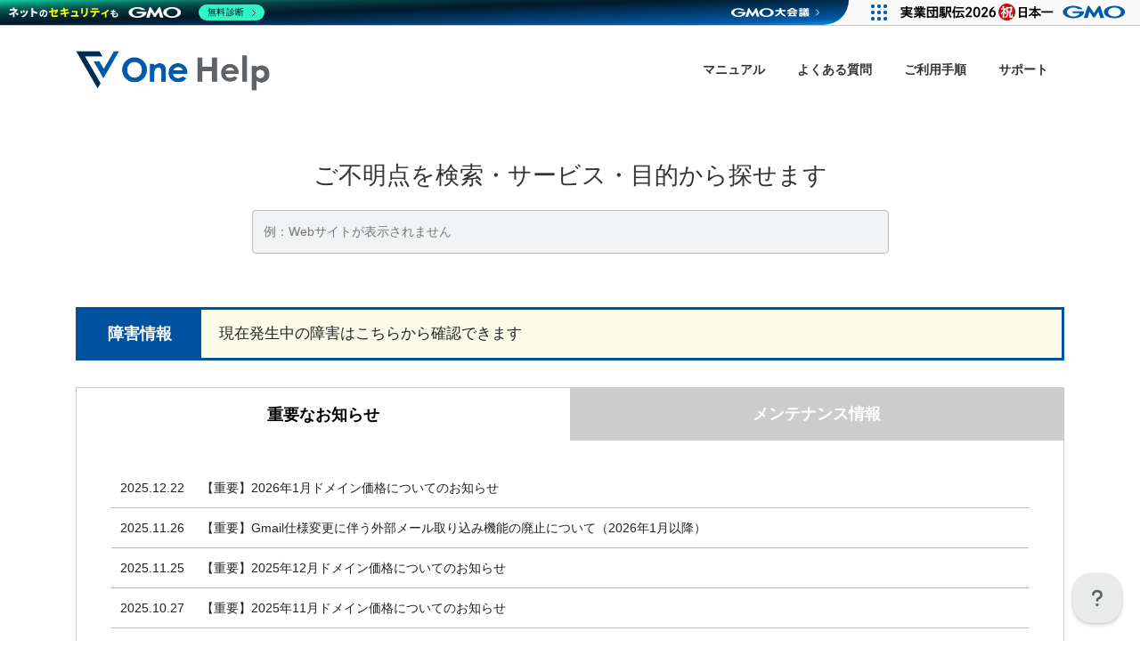

--- FILE ---
content_type: text/html; charset=UTF-8
request_url: https://one.value-domain.com/help/
body_size: 18894
content:
<!DOCTYPE html>
<html lang="ja">
<head>
<meta charset="utf-8">
<meta http-equiv="X-UA-Compatible" content="IE=edge">
<meta name="viewport" content="width=device-width, initial-scale=1">
<link rel="shortcut icon" href="https://one.value-domain.com/help/wp-content/themes/lightning-child/img/favicon.ico">
<!-- Google Tag Manager -->
<script>
	(function(w,d,s,l,i){w[l]=w[l]||[];w[l].push({'gtm.start':
	new Date().getTime(),event:'gtm.js'});var f=d.getElementsByTagName(s)[0],
	j=d.createElement(s),dl=l!='dataLayer'?'&l='+l:'';j.async=true;j.src='https://www.googletagmanager.com/gtm.js?id='+i+dl;f.parentNode.insertBefore(j,f);
	})(window,document,'script','dataLayer','GTM-MX3Z3RD');
</script>
<!-- End Google Tag Manager -->
<title>バリュードメイン One ヘルプサイト - ご不明点を検索・サービス・目的から探せます</title>
<meta name='robots' content='max-image-preview:large' />
<link rel="alternate" type="application/rss+xml" title="バリュードメイン One ヘルプサイト &raquo; フィード" href="https://one.value-domain.com/help/feed" />
<link rel="alternate" type="application/rss+xml" title="バリュードメイン One ヘルプサイト &raquo; コメントフィード" href="https://one.value-domain.com/help/comments/feed" />
<link rel="alternate" title="oEmbed (JSON)" type="application/json+oembed" href="https://one.value-domain.com/help/wp-json/oembed/1.0/embed?url=https%3A%2F%2Fhelp.value-domain.com%2F" />
<link rel="alternate" title="oEmbed (XML)" type="text/xml+oembed" href="https://one.value-domain.com/help/wp-json/oembed/1.0/embed?url=https%3A%2F%2Fhelp.value-domain.com%2F&#038;format=xml" />
<style id='wp-img-auto-sizes-contain-inline-css' type='text/css'>
img:is([sizes=auto i],[sizes^="auto," i]){contain-intrinsic-size:3000px 1500px}
/*# sourceURL=wp-img-auto-sizes-contain-inline-css */
</style>
<style id='wp-emoji-styles-inline-css' type='text/css'>

	img.wp-smiley, img.emoji {
		display: inline !important;
		border: none !important;
		box-shadow: none !important;
		height: 1em !important;
		width: 1em !important;
		margin: 0 0.07em !important;
		vertical-align: -0.1em !important;
		background: none !important;
		padding: 0 !important;
	}
/*# sourceURL=wp-emoji-styles-inline-css */
</style>
<style id='wp-block-library-inline-css' type='text/css'>
:root{--wp-block-synced-color:#7a00df;--wp-block-synced-color--rgb:122,0,223;--wp-bound-block-color:var(--wp-block-synced-color);--wp-editor-canvas-background:#ddd;--wp-admin-theme-color:#007cba;--wp-admin-theme-color--rgb:0,124,186;--wp-admin-theme-color-darker-10:#006ba1;--wp-admin-theme-color-darker-10--rgb:0,107,160.5;--wp-admin-theme-color-darker-20:#005a87;--wp-admin-theme-color-darker-20--rgb:0,90,135;--wp-admin-border-width-focus:2px}@media (min-resolution:192dpi){:root{--wp-admin-border-width-focus:1.5px}}.wp-element-button{cursor:pointer}:root .has-very-light-gray-background-color{background-color:#eee}:root .has-very-dark-gray-background-color{background-color:#313131}:root .has-very-light-gray-color{color:#eee}:root .has-very-dark-gray-color{color:#313131}:root .has-vivid-green-cyan-to-vivid-cyan-blue-gradient-background{background:linear-gradient(135deg,#00d084,#0693e3)}:root .has-purple-crush-gradient-background{background:linear-gradient(135deg,#34e2e4,#4721fb 50%,#ab1dfe)}:root .has-hazy-dawn-gradient-background{background:linear-gradient(135deg,#faaca8,#dad0ec)}:root .has-subdued-olive-gradient-background{background:linear-gradient(135deg,#fafae1,#67a671)}:root .has-atomic-cream-gradient-background{background:linear-gradient(135deg,#fdd79a,#004a59)}:root .has-nightshade-gradient-background{background:linear-gradient(135deg,#330968,#31cdcf)}:root .has-midnight-gradient-background{background:linear-gradient(135deg,#020381,#2874fc)}:root{--wp--preset--font-size--normal:16px;--wp--preset--font-size--huge:42px}.has-regular-font-size{font-size:1em}.has-larger-font-size{font-size:2.625em}.has-normal-font-size{font-size:var(--wp--preset--font-size--normal)}.has-huge-font-size{font-size:var(--wp--preset--font-size--huge)}.has-text-align-center{text-align:center}.has-text-align-left{text-align:left}.has-text-align-right{text-align:right}.has-fit-text{white-space:nowrap!important}#end-resizable-editor-section{display:none}.aligncenter{clear:both}.items-justified-left{justify-content:flex-start}.items-justified-center{justify-content:center}.items-justified-right{justify-content:flex-end}.items-justified-space-between{justify-content:space-between}.screen-reader-text{border:0;clip-path:inset(50%);height:1px;margin:-1px;overflow:hidden;padding:0;position:absolute;width:1px;word-wrap:normal!important}.screen-reader-text:focus{background-color:#ddd;clip-path:none;color:#444;display:block;font-size:1em;height:auto;left:5px;line-height:normal;padding:15px 23px 14px;text-decoration:none;top:5px;width:auto;z-index:100000}html :where(.has-border-color){border-style:solid}html :where([style*=border-top-color]){border-top-style:solid}html :where([style*=border-right-color]){border-right-style:solid}html :where([style*=border-bottom-color]){border-bottom-style:solid}html :where([style*=border-left-color]){border-left-style:solid}html :where([style*=border-width]){border-style:solid}html :where([style*=border-top-width]){border-top-style:solid}html :where([style*=border-right-width]){border-right-style:solid}html :where([style*=border-bottom-width]){border-bottom-style:solid}html :where([style*=border-left-width]){border-left-style:solid}html :where(img[class*=wp-image-]){height:auto;max-width:100%}:where(figure){margin:0 0 1em}html :where(.is-position-sticky){--wp-admin--admin-bar--position-offset:var(--wp-admin--admin-bar--height,0px)}@media screen and (max-width:600px){html :where(.is-position-sticky){--wp-admin--admin-bar--position-offset:0px}}
/* VK Color Palettes */:root{ --wp--preset--color--vk-color-primary:#3c495c}/* --vk-color-primary is deprecated. */:root{ --vk-color-primary: var(--wp--preset--color--vk-color-primary);}:root{ --wp--preset--color--vk-color-primary-dark:#303a4a}/* --vk-color-primary-dark is deprecated. */:root{ --vk-color-primary-dark: var(--wp--preset--color--vk-color-primary-dark);}:root{ --wp--preset--color--vk-color-primary-vivid:#425065}/* --vk-color-primary-vivid is deprecated. */:root{ --vk-color-primary-vivid: var(--wp--preset--color--vk-color-primary-vivid);}

/*# sourceURL=wp-block-library-inline-css */
</style><style id='wp-block-group-inline-css' type='text/css'>
.wp-block-group{box-sizing:border-box}:where(.wp-block-group.wp-block-group-is-layout-constrained){position:relative}
/*# sourceURL=https://one.value-domain.com/help/wp-includes/blocks/group/style.min.css */
</style>
<style id='global-styles-inline-css' type='text/css'>
:root{--wp--preset--aspect-ratio--square: 1;--wp--preset--aspect-ratio--4-3: 4/3;--wp--preset--aspect-ratio--3-4: 3/4;--wp--preset--aspect-ratio--3-2: 3/2;--wp--preset--aspect-ratio--2-3: 2/3;--wp--preset--aspect-ratio--16-9: 16/9;--wp--preset--aspect-ratio--9-16: 9/16;--wp--preset--color--black: #000000;--wp--preset--color--cyan-bluish-gray: #abb8c3;--wp--preset--color--white: #ffffff;--wp--preset--color--pale-pink: #f78da7;--wp--preset--color--vivid-red: #cf2e2e;--wp--preset--color--luminous-vivid-orange: #ff6900;--wp--preset--color--luminous-vivid-amber: #fcb900;--wp--preset--color--light-green-cyan: #7bdcb5;--wp--preset--color--vivid-green-cyan: #00d084;--wp--preset--color--pale-cyan-blue: #8ed1fc;--wp--preset--color--vivid-cyan-blue: #0693e3;--wp--preset--color--vivid-purple: #9b51e0;--wp--preset--color--vk-color-primary: #3c495c;--wp--preset--color--vk-color-primary-dark: #303a4a;--wp--preset--color--vk-color-primary-vivid: #425065;--wp--preset--gradient--vivid-cyan-blue-to-vivid-purple: linear-gradient(135deg,rgb(6,147,227) 0%,rgb(155,81,224) 100%);--wp--preset--gradient--light-green-cyan-to-vivid-green-cyan: linear-gradient(135deg,rgb(122,220,180) 0%,rgb(0,208,130) 100%);--wp--preset--gradient--luminous-vivid-amber-to-luminous-vivid-orange: linear-gradient(135deg,rgb(252,185,0) 0%,rgb(255,105,0) 100%);--wp--preset--gradient--luminous-vivid-orange-to-vivid-red: linear-gradient(135deg,rgb(255,105,0) 0%,rgb(207,46,46) 100%);--wp--preset--gradient--very-light-gray-to-cyan-bluish-gray: linear-gradient(135deg,rgb(238,238,238) 0%,rgb(169,184,195) 100%);--wp--preset--gradient--cool-to-warm-spectrum: linear-gradient(135deg,rgb(74,234,220) 0%,rgb(151,120,209) 20%,rgb(207,42,186) 40%,rgb(238,44,130) 60%,rgb(251,105,98) 80%,rgb(254,248,76) 100%);--wp--preset--gradient--blush-light-purple: linear-gradient(135deg,rgb(255,206,236) 0%,rgb(152,150,240) 100%);--wp--preset--gradient--blush-bordeaux: linear-gradient(135deg,rgb(254,205,165) 0%,rgb(254,45,45) 50%,rgb(107,0,62) 100%);--wp--preset--gradient--luminous-dusk: linear-gradient(135deg,rgb(255,203,112) 0%,rgb(199,81,192) 50%,rgb(65,88,208) 100%);--wp--preset--gradient--pale-ocean: linear-gradient(135deg,rgb(255,245,203) 0%,rgb(182,227,212) 50%,rgb(51,167,181) 100%);--wp--preset--gradient--electric-grass: linear-gradient(135deg,rgb(202,248,128) 0%,rgb(113,206,126) 100%);--wp--preset--gradient--midnight: linear-gradient(135deg,rgb(2,3,129) 0%,rgb(40,116,252) 100%);--wp--preset--gradient--vivid-green-cyan-to-vivid-cyan-blue: linear-gradient(135deg,rgba(0,208,132,1) 0%,rgba(6,147,227,1) 100%);--wp--preset--font-size--small: 13px;--wp--preset--font-size--medium: 20px;--wp--preset--font-size--large: 36px;--wp--preset--font-size--x-large: 42px;--wp--preset--font-size--regular: 16px;--wp--preset--font-size--huge: 36px;--wp--preset--spacing--20: 0.44rem;--wp--preset--spacing--30: var(--vk-margin-xs, 0.75rem);--wp--preset--spacing--40: var(--vk-margin-sm, 1.5rem);--wp--preset--spacing--50: var(--vk-margin-md, 2.4rem);--wp--preset--spacing--60: var(--vk-margin-lg, 4rem);--wp--preset--spacing--70: var(--vk-margin-xl, 6rem);--wp--preset--spacing--80: 5.06rem;--wp--preset--shadow--natural: 6px 6px 9px rgba(0, 0, 0, 0.2);--wp--preset--shadow--deep: 12px 12px 50px rgba(0, 0, 0, 0.4);--wp--preset--shadow--sharp: 6px 6px 0px rgba(0, 0, 0, 0.2);--wp--preset--shadow--outlined: 6px 6px 0px -3px rgb(255, 255, 255), 6px 6px rgb(0, 0, 0);--wp--preset--shadow--crisp: 6px 6px 0px rgb(0, 0, 0);}:root { --wp--style--global--content-size: calc( var(--vk-width-container) - var(--vk-width-container-padding) * 2 );--wp--style--global--wide-size: calc( var(--vk-width-container) - var(--vk-width-container-padding) * 2 + ( 100vw - ( var(--vk-width-container) - var(--vk-width-container-padding) * 2 ) ) / 2 ); }:where(body) { margin: 0; }.wp-site-blocks > .alignleft { float: left; margin-right: 2em; }.wp-site-blocks > .alignright { float: right; margin-left: 2em; }.wp-site-blocks > .aligncenter { justify-content: center; margin-left: auto; margin-right: auto; }:where(.wp-site-blocks) > * { margin-block-start: 24px; margin-block-end: 0; }:where(.wp-site-blocks) > :first-child { margin-block-start: 0; }:where(.wp-site-blocks) > :last-child { margin-block-end: 0; }:root { --wp--style--block-gap: 24px; }:root :where(.is-layout-flow) > :first-child{margin-block-start: 0;}:root :where(.is-layout-flow) > :last-child{margin-block-end: 0;}:root :where(.is-layout-flow) > *{margin-block-start: 24px;margin-block-end: 0;}:root :where(.is-layout-constrained) > :first-child{margin-block-start: 0;}:root :where(.is-layout-constrained) > :last-child{margin-block-end: 0;}:root :where(.is-layout-constrained) > *{margin-block-start: 24px;margin-block-end: 0;}:root :where(.is-layout-flex){gap: 24px;}:root :where(.is-layout-grid){gap: 24px;}.is-layout-flow > .alignleft{float: left;margin-inline-start: 0;margin-inline-end: 2em;}.is-layout-flow > .alignright{float: right;margin-inline-start: 2em;margin-inline-end: 0;}.is-layout-flow > .aligncenter{margin-left: auto !important;margin-right: auto !important;}.is-layout-constrained > .alignleft{float: left;margin-inline-start: 0;margin-inline-end: 2em;}.is-layout-constrained > .alignright{float: right;margin-inline-start: 2em;margin-inline-end: 0;}.is-layout-constrained > .aligncenter{margin-left: auto !important;margin-right: auto !important;}.is-layout-constrained > :where(:not(.alignleft):not(.alignright):not(.alignfull)){max-width: var(--wp--style--global--content-size);margin-left: auto !important;margin-right: auto !important;}.is-layout-constrained > .alignwide{max-width: var(--wp--style--global--wide-size);}body .is-layout-flex{display: flex;}.is-layout-flex{flex-wrap: wrap;align-items: center;}.is-layout-flex > :is(*, div){margin: 0;}body .is-layout-grid{display: grid;}.is-layout-grid > :is(*, div){margin: 0;}body{padding-top: 0px;padding-right: 0px;padding-bottom: 0px;padding-left: 0px;}a:where(:not(.wp-element-button)){text-decoration: underline;}:root :where(.wp-element-button, .wp-block-button__link){background-color: #32373c;border-width: 0;color: #fff;font-family: inherit;font-size: inherit;font-style: inherit;font-weight: inherit;letter-spacing: inherit;line-height: inherit;padding-top: calc(0.667em + 2px);padding-right: calc(1.333em + 2px);padding-bottom: calc(0.667em + 2px);padding-left: calc(1.333em + 2px);text-decoration: none;text-transform: inherit;}.has-black-color{color: var(--wp--preset--color--black) !important;}.has-cyan-bluish-gray-color{color: var(--wp--preset--color--cyan-bluish-gray) !important;}.has-white-color{color: var(--wp--preset--color--white) !important;}.has-pale-pink-color{color: var(--wp--preset--color--pale-pink) !important;}.has-vivid-red-color{color: var(--wp--preset--color--vivid-red) !important;}.has-luminous-vivid-orange-color{color: var(--wp--preset--color--luminous-vivid-orange) !important;}.has-luminous-vivid-amber-color{color: var(--wp--preset--color--luminous-vivid-amber) !important;}.has-light-green-cyan-color{color: var(--wp--preset--color--light-green-cyan) !important;}.has-vivid-green-cyan-color{color: var(--wp--preset--color--vivid-green-cyan) !important;}.has-pale-cyan-blue-color{color: var(--wp--preset--color--pale-cyan-blue) !important;}.has-vivid-cyan-blue-color{color: var(--wp--preset--color--vivid-cyan-blue) !important;}.has-vivid-purple-color{color: var(--wp--preset--color--vivid-purple) !important;}.has-vk-color-primary-color{color: var(--wp--preset--color--vk-color-primary) !important;}.has-vk-color-primary-dark-color{color: var(--wp--preset--color--vk-color-primary-dark) !important;}.has-vk-color-primary-vivid-color{color: var(--wp--preset--color--vk-color-primary-vivid) !important;}.has-black-background-color{background-color: var(--wp--preset--color--black) !important;}.has-cyan-bluish-gray-background-color{background-color: var(--wp--preset--color--cyan-bluish-gray) !important;}.has-white-background-color{background-color: var(--wp--preset--color--white) !important;}.has-pale-pink-background-color{background-color: var(--wp--preset--color--pale-pink) !important;}.has-vivid-red-background-color{background-color: var(--wp--preset--color--vivid-red) !important;}.has-luminous-vivid-orange-background-color{background-color: var(--wp--preset--color--luminous-vivid-orange) !important;}.has-luminous-vivid-amber-background-color{background-color: var(--wp--preset--color--luminous-vivid-amber) !important;}.has-light-green-cyan-background-color{background-color: var(--wp--preset--color--light-green-cyan) !important;}.has-vivid-green-cyan-background-color{background-color: var(--wp--preset--color--vivid-green-cyan) !important;}.has-pale-cyan-blue-background-color{background-color: var(--wp--preset--color--pale-cyan-blue) !important;}.has-vivid-cyan-blue-background-color{background-color: var(--wp--preset--color--vivid-cyan-blue) !important;}.has-vivid-purple-background-color{background-color: var(--wp--preset--color--vivid-purple) !important;}.has-vk-color-primary-background-color{background-color: var(--wp--preset--color--vk-color-primary) !important;}.has-vk-color-primary-dark-background-color{background-color: var(--wp--preset--color--vk-color-primary-dark) !important;}.has-vk-color-primary-vivid-background-color{background-color: var(--wp--preset--color--vk-color-primary-vivid) !important;}.has-black-border-color{border-color: var(--wp--preset--color--black) !important;}.has-cyan-bluish-gray-border-color{border-color: var(--wp--preset--color--cyan-bluish-gray) !important;}.has-white-border-color{border-color: var(--wp--preset--color--white) !important;}.has-pale-pink-border-color{border-color: var(--wp--preset--color--pale-pink) !important;}.has-vivid-red-border-color{border-color: var(--wp--preset--color--vivid-red) !important;}.has-luminous-vivid-orange-border-color{border-color: var(--wp--preset--color--luminous-vivid-orange) !important;}.has-luminous-vivid-amber-border-color{border-color: var(--wp--preset--color--luminous-vivid-amber) !important;}.has-light-green-cyan-border-color{border-color: var(--wp--preset--color--light-green-cyan) !important;}.has-vivid-green-cyan-border-color{border-color: var(--wp--preset--color--vivid-green-cyan) !important;}.has-pale-cyan-blue-border-color{border-color: var(--wp--preset--color--pale-cyan-blue) !important;}.has-vivid-cyan-blue-border-color{border-color: var(--wp--preset--color--vivid-cyan-blue) !important;}.has-vivid-purple-border-color{border-color: var(--wp--preset--color--vivid-purple) !important;}.has-vk-color-primary-border-color{border-color: var(--wp--preset--color--vk-color-primary) !important;}.has-vk-color-primary-dark-border-color{border-color: var(--wp--preset--color--vk-color-primary-dark) !important;}.has-vk-color-primary-vivid-border-color{border-color: var(--wp--preset--color--vk-color-primary-vivid) !important;}.has-vivid-cyan-blue-to-vivid-purple-gradient-background{background: var(--wp--preset--gradient--vivid-cyan-blue-to-vivid-purple) !important;}.has-light-green-cyan-to-vivid-green-cyan-gradient-background{background: var(--wp--preset--gradient--light-green-cyan-to-vivid-green-cyan) !important;}.has-luminous-vivid-amber-to-luminous-vivid-orange-gradient-background{background: var(--wp--preset--gradient--luminous-vivid-amber-to-luminous-vivid-orange) !important;}.has-luminous-vivid-orange-to-vivid-red-gradient-background{background: var(--wp--preset--gradient--luminous-vivid-orange-to-vivid-red) !important;}.has-very-light-gray-to-cyan-bluish-gray-gradient-background{background: var(--wp--preset--gradient--very-light-gray-to-cyan-bluish-gray) !important;}.has-cool-to-warm-spectrum-gradient-background{background: var(--wp--preset--gradient--cool-to-warm-spectrum) !important;}.has-blush-light-purple-gradient-background{background: var(--wp--preset--gradient--blush-light-purple) !important;}.has-blush-bordeaux-gradient-background{background: var(--wp--preset--gradient--blush-bordeaux) !important;}.has-luminous-dusk-gradient-background{background: var(--wp--preset--gradient--luminous-dusk) !important;}.has-pale-ocean-gradient-background{background: var(--wp--preset--gradient--pale-ocean) !important;}.has-electric-grass-gradient-background{background: var(--wp--preset--gradient--electric-grass) !important;}.has-midnight-gradient-background{background: var(--wp--preset--gradient--midnight) !important;}.has-vivid-green-cyan-to-vivid-cyan-blue-gradient-background{background: var(--wp--preset--gradient--vivid-green-cyan-to-vivid-cyan-blue) !important;}.has-small-font-size{font-size: var(--wp--preset--font-size--small) !important;}.has-medium-font-size{font-size: var(--wp--preset--font-size--medium) !important;}.has-large-font-size{font-size: var(--wp--preset--font-size--large) !important;}.has-x-large-font-size{font-size: var(--wp--preset--font-size--x-large) !important;}.has-regular-font-size{font-size: var(--wp--preset--font-size--regular) !important;}.has-huge-font-size{font-size: var(--wp--preset--font-size--huge) !important;}
/*# sourceURL=global-styles-inline-css */
</style>

<link rel='stylesheet' id='vk-swiper-style-css' href='https://one.value-domain.com/help/wp-content/plugins/vk-blocks/vendor/vektor-inc/vk-swiper/src/assets/css/swiper-bundle.min.css?ver=11.0.2' type='text/css' media='all' />
<link rel='stylesheet' id='lightning-common-style-css' href='https://one.value-domain.com/help/wp-content/themes/lightning/_g3/assets/css/style-theme-json.css?ver=15.25.1' type='text/css' media='all' />
<style id='lightning-common-style-inline-css' type='text/css'>
/* Lightning */:root {--vk-color-primary:#3c495c;--vk-color-primary-dark:#303a4a;--vk-color-primary-vivid:#425065;--g_nav_main_acc_icon_open_url:url(https://one.value-domain.com/help/wp-content/themes/lightning/_g3/inc/vk-mobile-nav/package/images/vk-menu-acc-icon-open-black.svg);--g_nav_main_acc_icon_close_url: url(https://one.value-domain.com/help/wp-content/themes/lightning/_g3/inc/vk-mobile-nav/package/images/vk-menu-close-black.svg);--g_nav_sub_acc_icon_open_url: url(https://one.value-domain.com/help/wp-content/themes/lightning/_g3/inc/vk-mobile-nav/package/images/vk-menu-acc-icon-open-white.svg);--g_nav_sub_acc_icon_close_url: url(https://one.value-domain.com/help/wp-content/themes/lightning/_g3/inc/vk-mobile-nav/package/images/vk-menu-close-white.svg);}@media (min-width: 992px) { .site-header-logo img { max-height: 45px; } }@media (max-width: 991px) { .site-header-logo img { max-height: 35px; } }
:root{--swiper-navigation-color: #fff;}
html{scroll-padding-top:var(--vk-size-admin-bar);}
/* vk-mobile-nav */:root {--vk-mobile-nav-menu-btn-bg-src: url("https://one.value-domain.com/help/wp-content/themes/lightning/_g3/inc/vk-mobile-nav/package/images/vk-menu-btn-black.svg");--vk-mobile-nav-menu-btn-close-bg-src: url("https://one.value-domain.com/help/wp-content/themes/lightning/_g3/inc/vk-mobile-nav/package/images/vk-menu-close-black.svg");--vk-menu-acc-icon-open-black-bg-src: url("https://one.value-domain.com/help/wp-content/themes/lightning/_g3/inc/vk-mobile-nav/package/images/vk-menu-acc-icon-open-black.svg");--vk-menu-acc-icon-open-white-bg-src: url("https://one.value-domain.com/help/wp-content/themes/lightning/_g3/inc/vk-mobile-nav/package/images/vk-menu-acc-icon-open-white.svg");--vk-menu-acc-icon-close-black-bg-src: url("https://one.value-domain.com/help/wp-content/themes/lightning/_g3/inc/vk-mobile-nav/package/images/vk-menu-close-black.svg");--vk-menu-acc-icon-close-white-bg-src: url("https://one.value-domain.com/help/wp-content/themes/lightning/_g3/inc/vk-mobile-nav/package/images/vk-menu-close-white.svg");}
/*# sourceURL=lightning-common-style-inline-css */
</style>
<link rel='stylesheet' id='lightning-design-style-css' href='https://one.value-domain.com/help/wp-content/themes/lightning/_g3/design-skin/plain/css/style.css?ver=15.25.1' type='text/css' media='all' />
<style id='lightning-design-style-inline-css' type='text/css'>
.tagcloud a:before { font-family: "Font Awesome 5 Free";content: "\f02b";font-weight: bold; }
/*# sourceURL=lightning-design-style-inline-css */
</style>
<link rel='stylesheet' id='vk-blog-card-css' href='https://one.value-domain.com/help/wp-content/themes/lightning/_g3/inc/vk-wp-oembed-blog-card/package/css/blog-card.css?ver=6.9' type='text/css' media='all' />
<link rel='stylesheet' id='vk-blocks-build-css-css' href='https://one.value-domain.com/help/wp-content/plugins/vk-blocks/build/block-build.css?ver=1.91.1.1' type='text/css' media='all' />
<style id='vk-blocks-build-css-inline-css' type='text/css'>
:root {--vk_flow-arrow: url(https://one.value-domain.com/help/wp-content/plugins/vk-blocks/inc/vk-blocks/images/arrow_bottom.svg);--vk_image-mask-circle: url(https://one.value-domain.com/help/wp-content/plugins/vk-blocks/inc/vk-blocks/images/circle.svg);--vk_image-mask-wave01: url(https://one.value-domain.com/help/wp-content/plugins/vk-blocks/inc/vk-blocks/images/wave01.svg);--vk_image-mask-wave02: url(https://one.value-domain.com/help/wp-content/plugins/vk-blocks/inc/vk-blocks/images/wave02.svg);--vk_image-mask-wave03: url(https://one.value-domain.com/help/wp-content/plugins/vk-blocks/inc/vk-blocks/images/wave03.svg);--vk_image-mask-wave04: url(https://one.value-domain.com/help/wp-content/plugins/vk-blocks/inc/vk-blocks/images/wave04.svg);}

	:root {

		--vk-balloon-border-width:1px;

		--vk-balloon-speech-offset:-12px;
	}
	
/*# sourceURL=vk-blocks-build-css-inline-css */
</style>
<link rel='stylesheet' id='lightning-theme-style-css' href='https://one.value-domain.com/help/wp-content/themes/lightning-child/style.css?ver=15.25.1' type='text/css' media='all' />
<link rel='stylesheet' id='vk-font-awesome-css' href='https://one.value-domain.com/help/wp-content/themes/lightning/vendor/vektor-inc/font-awesome-versions/src/versions/6/css/all.min.css?ver=6.4.2' type='text/css' media='all' />
<link rel="https://api.w.org/" href="https://one.value-domain.com/help/wp-json/" /><link rel="alternate" title="JSON" type="application/json" href="https://one.value-domain.com/help/wp-json/wp/v2/pages/247" /><link rel="EditURI" type="application/rsd+xml" title="RSD" href="https://one.value-domain.com/help/xmlrpc.php?rsd" />
<meta name="generator" content="WordPress 6.9" />
<link rel="canonical" href="https://one.value-domain.com/help/" />
<link rel='shortlink' href='https://one.value-domain.com/help/' />

	<link rel="stylesheet" href="https://fonts.googleapis.com/css2?family=Material+Symbols+Outlined:opsz,wght,FILL,GRAD@20..48,100..700,0..1,-50..200" />
	<link rel='stylesheet' href='https://one.value-domain.com/help/wp-content/themes/lightning-child/css/lightning-child.css?20260120' type='text/css' media='all' />
	<link rel='stylesheet' href='https://one.value-domain.com/help/wp-content/themes/lightning-child/css/footer.css' type='text/css' media='all' />
	<link rel='stylesheet' href='https://one.value-domain.com/help/wp-content/themes/lightning-child/css/top.css?20260120' type='text/css' media='all' />
</head>
<body class="home wp-singular page-template-default page page-id-247 wp-embed-responsive wp-theme-lightning wp-child-theme-lightning-child vk-blocks device-pc fa_v6_css">
<!-- Google Tag Manager (noscript) -->
<noscript><iframe src="https://www.googletagmanager.com/ns.html?id=GTM-MX3Z3RD" height="0" width="0" style="display:none;visibility:hidden"></iframe></noscript>
<!-- End Google Tag Manager (noscript) -->

<a class="skip-link screen-reader-text" href="#main">コンテンツへスキップ</a>
<a class="skip-link screen-reader-text" href="#vk-mobile-nav">ナビゲーションに移動</a>

<header id="site-header" class="site-header site-header--layout--nav-float">
		<div id="site-header-container" class="site-header-container container">

				<h1 class="site-header-logo">
		<a href="https://one.value-domain.com/help/">
			<span><img src="https://one.value-domain.com/help/wp-content/uploads/2024/09/logo.png" alt="バリュードメイン One ヘルプサイト" /></span>
		</a>
		</h1>

		
		<nav id="global-nav" class="global-nav global-nav--layout--float-right"><ul id="menu-%e3%82%b0%e3%83%ad%e3%83%bc%e3%83%90%e3%83%ab%e3%83%8a%e3%83%93" class="menu vk-menu-acc global-nav-list nav"><li id="menu-item-5962" class="menu-item menu-item-type-post_type_archive menu-item-object-manual menu-item-has-children"><a href="https://one.value-domain.com/help/manual"><strong class="global-nav-name">マニュアル</strong></a>
<ul class="sub-menu">
	<li id="menu-item-5594" class="menu-item menu-item-type-post_type menu-item-object-manual"><a href="https://one.value-domain.com/help/manual/domain">ドメイン</a></li>
	<li id="menu-item-5592" class="menu-item menu-item-type-post_type menu-item-object-manual"><a href="https://one.value-domain.com/help/manual/server">サーバー</a></li>
	<li id="menu-item-8862" class="menu-item menu-item-type-post_type menu-item-object-manual"><a href="https://one.value-domain.com/help/manual/server/oneserver">One レンタルサーバー</a></li>
	<li id="menu-item-5591" class="menu-item menu-item-type-post_type menu-item-object-manual"><a href="https://one.value-domain.com/help/manual/apps">アプリ</a></li>
	<li id="menu-item-5595" class="menu-item menu-item-type-post_type menu-item-object-manual"><a href="https://one.value-domain.com/help/manual/user">マイページ</a></li>
	<li id="menu-item-5596" class="menu-item menu-item-type-post_type menu-item-object-manual"><a href="https://one.value-domain.com/help/manual/user/payment">支払い・領収書</a></li>
	<li id="menu-item-6849" class="menu-item menu-item-type-post_type menu-item-object-manual"><a href="https://one.value-domain.com/help/manual/favorite">お気に入り</a></li>
</ul>
</li>
<li id="menu-item-200" class="menu-item menu-item-type-custom menu-item-object-custom"><a href="https://one.value-domain.com/help/faq"><strong class="global-nav-name">よくある質問</strong></a></li>
<li id="menu-item-6555" class="menu-item menu-item-type-post_type menu-item-object-page"><a href="https://one.value-domain.com/help/use"><strong class="global-nav-name">ご利用手順</strong></a></li>
<li id="menu-item-3256" class="menu-item menu-item-type-custom menu-item-object-custom current-menu-item current_page_item menu-item-home menu-item-anchor"><a href="https://one.value-domain.com/help/#support"><strong class="global-nav-name">サポート</strong></a></li>
</ul></nav>	</div>
	</header>


 

<div class="searchform">
	<h2 class="midashi">ご不明点を検索・サービス・目的から探せます</h2>
	<form role="search" method="get" action="https://one.value-domain.com/help/" class="wp-block-search__no-button wp-block-search">
		<label class="wp-block-search__label screen-reader-text" for="wp-block-search__input-1" >検索</label>
			<div class="wp-block-search__inside-wrapper"><input class="wp-block-search__input" id="wp-block-search__input-1" placeholder="例：Webサイトが表示されません" value="" type="search" name="s" required></div>
	</form>
</div>



<div class="site-body">
		<div class="site-body-container container">

		
			
		<div class="main-section" id="main" role="main">

			
			<div id="post-247" class="entry entry-full post-247 page type-page status-publish hentry">

	
	
	<div class="entry-body">
				
<div class="entry-section-top mt60">
  <div class="info-failure">
  <table>
    <tr>
      <th>障害情報</th>
      <td><a href="https://status.value-domain.com/" target="_blank" rel="noopener">現在発生中の障害はこちらから確認できます</a></td>
    </tr>
  </table>
</div><!--/.info-failure-->

<div class="tabs">
  <input id="important" type="radio" name="tab_item" checked>
  <label class="tab_item" for="important">重要なお知らせ</label>
  <input id="maintenance" type="radio" name="tab_item">
  <label class="tab_item" for="maintenance">メンテナンス情報</label>
  <div class="tab_content" id="important_content">
    <div class="tab_content_description">
    <ul class="info_list"><li data-group="important">
					<a href="https://www.value-domain.com/information/detail/?no=20251222-1" target="_blank">
						<span>2025.12.22<span class="cat">重要なお知らせ</span></span>
						<p>【重要】2026年1月ドメイン価格についてのお知らせ</p>
					</a>
				</li><li data-group="important">
					<a href="https://www.value-domain.com/information/detail/?no=20251126-1" target="_blank">
						<span>2025.11.26<span class="cat">重要なお知らせ</span></span>
						<p>【重要】Gmail仕様変更に伴う外部メール取り込み機能の廃止について（2026年1月以降）</p>
					</a>
				</li><li data-group="important">
					<a href="https://www.value-domain.com/information/detail/?no=20251125-1" target="_blank">
						<span>2025.11.25<span class="cat">重要なお知らせ</span></span>
						<p>【重要】2025年12月ドメイン価格についてのお知らせ</p>
					</a>
				</li><li data-group="important">
					<a href="https://www.value-domain.com/information/detail/?no=20251027-1" target="_blank">
						<span>2025.10.27<span class="cat">重要なお知らせ</span></span>
						<p>【重要】2025年11月ドメイン価格についてのお知らせ</p>
					</a>
				</li><li data-group="important">
					<a href="https://www.value-domain.com/information/detail/?no=20250925-1" target="_blank">
						<span>2025.09.25<span class="cat">重要なお知らせ</span></span>
						<p>【重要】2025年10月ドメイン価格についてのお知らせ</p>
					</a>
				</li><li data-group="important">
					<a href="https://www.value-domain.com/information/detail/?no=20250827-1" target="_blank">
						<span>2025.08.27<span class="cat">重要なお知らせ</span></span>
						<p>【重要】サーバーの期限切れを装った詐欺メール（フィッシング詐欺）にご注意ください</p>
					</a>
				</li><li data-group="important">
					<a href="https://www.value-domain.com/information/detail/?no=20250825-1" target="_blank">
						<span>2025.08.25<span class="cat">重要なお知らせ</span></span>
						<p>【重要】2025年9月ドメイン価格についてのお知らせ</p>
					</a>
				</li><li data-group="important">
					<a href="https://www.value-domain.com/information/detail/?no=20250729-1" target="_blank">
						<span>2025.07.29<span class="cat">重要なお知らせ</span></span>
						<p>【重要】2025年8月ドメイン価格についてのお知らせ</p>
					</a>
				</li><li data-group="important">
					<a href="https://www.value-domain.com/information/detail/?no=20250711-1" target="_blank">
						<span>2025.07.11<span class="cat">重要なお知らせ</span></span>
						<p>【重要】サーバーの期限切れを装った詐欺メール（フィッシング詐欺）にご注意ください</p>
					</a>
				</li><li data-group="important">
					<a href="https://www.value-domain.com/information/detail/?no=20250707-1" target="_blank">
						<span>2025.07.07<span class="cat">重要なお知らせ</span></span>
						<p>【重要】サーバーの期限切れを装った詐欺メール（フィッシング詐欺）にご注意ください</p>
					</a>
				</li><li data-group="important">
					<a href="https://www.value-domain.com/information/detail/?no=20250625-1" target="_blank">
						<span>2025.06.25<span class="cat">重要なお知らせ</span></span>
						<p>【重要】2025年7月ドメイン価格についてのお知らせ</p>
					</a>
				</li><li data-group="important">
					<a href="https://www.value-domain.com/information/detail/?no=20250617-1" target="_blank">
						<span>2025.06.17<span class="cat">重要なお知らせ</span></span>
						<p>【重要】サーバーの期限切れを装った詐欺メール（フィッシング詐欺）にご注意ください</p>
					</a>
				</li><li data-group="important">
					<a href="https://www.value-domain.com/information/detail/?no=20250530-1" target="_blank">
						<span>2025.05.30<span class="cat">重要なお知らせ</span></span>
						<p>【重要】サーバーの期限切れを装った詐欺メール（フィッシング詐欺）にご注意ください</p>
					</a>
				</li><li data-group="important">
					<a href="https://www.value-domain.com/information/detail/?no=20250526-1" target="_blank">
						<span>2025.05.26<span class="cat">重要なお知らせ</span></span>
						<p>【重要】2025年6月ドメイン価格についてのお知らせ</p>
					</a>
				</li><li data-group="important">
					<a href="https://www.value-domain.com/information/detail/?no=20250516-1" target="_blank">
						<span>2025.05.16<span class="cat">重要なお知らせ</span></span>
						<p>【重要】サーバーの期限切れを装った詐欺メール（フィッシング詐欺）にご注意ください</p>
					</a>
				</li><li data-group="important">
					<a href="https://www.value-domain.com/information/detail/?no=20250424-1" target="_blank">
						<span>2025.04.24<span class="cat">重要なお知らせ</span></span>
						<p>【重要】2025年5月ドメイン価格についてのお知らせ</p>
					</a>
				</li><li data-group="important">
					<a href="https://www.value-domain.com/information/detail/?no=20250327-1" target="_blank">
						<span>2025.03.27<span class="cat">重要なお知らせ</span></span>
						<p>【重要】2025年4月ドメイン価格についてのお知らせ</p>
					</a>
				</li><li data-group="important">
					<a href="https://www.value-domain.com/information/detail/?no=20250321-1" target="_blank">
						<span>2025.03.21<span class="cat">重要なお知らせ</span></span>
						<p>【重要】Amazonログイン・Amazon Payご利用に関するお知らせ</p>
					</a>
				</li><li data-group="important">
					<a href="https://www.value-domain.com/information/detail/?no=20250313-1" target="_blank">
						<span>2025.03.13<span class="cat">重要なお知らせ</span></span>
						<p>【 重要 】フィッシングメールの注意情報と2段階認証設定のお願い</p>
					</a>
				</li><li data-group="important">
					<a href="https://www.value-domain.com/information/detail/?no=20250226-1" target="_blank">
						<span>2025.02.26<span class="cat">重要なお知らせ</span></span>
						<p>【重要】.nu ドメイン登録情報に対する監査のお知らせ</p>
					</a>
				</li><li data-group="important">
					<a href="https://www.value-domain.com/information/detail/?no=20250226-2" target="_blank">
						<span>2025.02.26<span class="cat">重要なお知らせ</span></span>
						<p>【 重要 】2025年3月ドメイン価格についてのお知らせ</p>
					</a>
				</li><li data-group="important">
					<a href="https://www.value-domain.com/information/detail/?no=20250226-3" target="_blank">
						<span>2025.02.26<span class="cat">重要なお知らせ</span></span>
						<p>令和7年2月17日からの大雪による災害対応について</p>
					</a>
				</li><li data-group="important">
					<a href="https://www.value-domain.com/information/detail/?no=20250212-1" target="_blank">
						<span>2025.02.12<span class="cat">重要なお知らせ</span></span>
						<p>【重要】ドメイン期限切れを装った詐欺メール（フィッシング詐欺）にご注意ください</p>
					</a>
				</li><li data-group="important">
					<a href="https://www.value-domain.com/information/detail/?no=20250128-1" target="_blank">
						<span>2025.01.28<span class="cat">重要なお知らせ</span></span>
						<p>【重要】ドメイン期限切れを装った詐欺メール（フィッシング詐欺）にご注意ください</p>
					</a>
				</li><li data-group="important">
					<a href="https://www.value-domain.com/information/detail/?no=20250127-1" target="_blank">
						<span>2025.01.27<span class="cat">重要なお知らせ</span></span>
						<p>【 重要 】2025年2月ドメイン価格についてのお知らせ</p>
					</a>
				</li><li data-group="important">
					<a href="https://www.value-domain.com/information/detail/?no=20250114-1" target="_blank">
						<span>2025.01.14<span class="cat">重要なお知らせ</span></span>
						<p>令和6年12月28日からの大雪にかかる災害対応について</p>
					</a>
				</li><li data-group="important">
					<a href="https://www.value-domain.com/information/detail/?no=20241227-1" target="_blank">
						<span>2024.12.27<span class="cat">重要なお知らせ</span></span>
						<p>【 重要 】ドメイン価格改定のお知らせ</p>
					</a>
				</li><li data-group="important">
					<a href="https://www.value-domain.com/information/detail/?no=20241226-1" target="_blank">
						<span>2024.12.26<span class="cat">重要なお知らせ</span></span>
						<p>【 重要 】2025年1月ドメイン価格についてのお知らせ</p>
					</a>
				</li><li data-group="important">
					<a href="https://www.value-domain.com/information/detail/?no=20241126-1" target="_blank">
						<span>2024.11.26<span class="cat">重要なお知らせ</span></span>
						<p>【 重要 】2024年12月ドメイン価格についてのお知らせ</p>
					</a>
				</li><li data-group="important">
					<a href="https://www.value-domain.com/information/detail/?no=20241028-1" target="_blank">
						<span>2024.10.28<span class="cat">重要なお知らせ</span></span>
						<p>【 重要 】2024年11月ドメイン価格についてのお知らせ</p>
					</a>
				</li><li data-group="important">
					<a href="https://www.value-domain.com/information/detail/?no=20241004-1" target="_blank">
						<span>2024.10.04<span class="cat">重要なお知らせ</span></span>
						<p>令和6年9月21日からの大雨にかかる災害対応について</p>
					</a>
				</li><li data-group="important">
					<a href="https://www.value-domain.com/information/detail/?no=20240926-1" target="_blank">
						<span>2024.09.26<span class="cat">重要なお知らせ</span></span>
						<p>【 重要 】2024年10月ドメイン価格についてのお知らせ</p>
					</a>
				</li><li data-group="important">
					<a href="https://www.value-domain.com/information/detail/?no=20240903-1" target="_blank">
						<span>2024.09.03<span class="cat">重要なお知らせ</span></span>
						<p>【重要】Value-Auth 送信元電話番号の変更とメンテナンスについて</p>
					</a>
				</li><li data-group="important">
					<a href="https://www.value-domain.com/information/detail/?no=20240830-1" target="_blank">
						<span>2024.08.30<span class="cat">重要なお知らせ</span></span>
						<p>【 重要 】ドメイン価格改定のお知らせ</p>
					</a>
				</li><li data-group="important">
					<a href="https://www.value-domain.com/information/detail/?no=20240826-1" target="_blank">
						<span>2024.08.26<span class="cat">重要なお知らせ</span></span>
						<p>【 重要 】2024年9月ドメイン価格についてのお知らせ</p>
					</a>
				</li><li data-group="important">
					<a href="https://www.value-domain.com/information/detail/?no=20240726-1" target="_blank">
						<span>2024.07.26<span class="cat">重要なお知らせ</span></span>
						<p>【 重要 】2024年8月ドメイン価格についてのお知らせ</p>
					</a>
				</li><li data-group="important">
					<a href="https://www.value-domain.com/information/detail/?no=20240625-1" target="_blank">
						<span>2024.06.25<span class="cat">重要なお知らせ</span></span>
						<p>【 重要 】2024年7月ドメイン価格についてのお知らせ</p>
					</a>
				</li><li data-group="important">
					<a href="https://www.value-domain.com/information/detail/?no=20240625-2" target="_blank">
						<span>2024.06.25<span class="cat">重要なお知らせ</span></span>
						<p>【重要】ドメイン期限切れを装った詐欺メール（フィッシング詐欺）にご注意ください</p>
					</a>
				</li><li data-group="important">
					<a href="https://www.value-domain.com/information/detail/?no=20240605-1" target="_blank">
						<span>2024.06.05<span class="cat">重要なお知らせ</span></span>
						<p>.TKドメインの登録・管理に関するお知らせ</p>
					</a>
				</li><li data-group="important">
					<a href="https://www.value-domain.com/information/detail/?no=20240524-1" target="_blank">
						<span>2024.05.24<span class="cat">重要なお知らせ</span></span>
						<p>【 重要 】2024年6月ドメイン価格についてのお知らせ</p>
					</a>
				</li><li data-group="important">
					<a href="https://www.value-domain.com/information/detail/?no=20240425-1" target="_blank">
						<span>2024.04.25<span class="cat">重要なお知らせ</span></span>
						<p>【 重要 】2024年5月ドメイン価格についてのお知らせ</p>
					</a>
				</li><li data-group="important">
					<a href="https://www.value-domain.com/information/detail/?no=20240329-1" target="_blank">
						<span>2024.03.29<span class="cat">重要なお知らせ</span></span>
						<p>【 重要 】バリュードメインを安全にご利用いただくために</p>
					</a>
				</li><li data-group="important">
					<a href="https://www.value-domain.com/information/detail/?no=20240327-3" target="_blank">
						<span>2024.03.27<span class="cat">重要なお知らせ</span></span>
						<p>【 重要 】2024年4月ドメイン価格についてのお知らせ</p>
					</a>
				</li><li data-group="important">
					<a href="https://www.value-domain.com/information/detail/?no=20240227-1" target="_blank">
						<span>2024.02.27<span class="cat">重要なお知らせ</span></span>
						<p>【 重要 】2024年3月ドメイン価格についてのお知らせ</p>
					</a>
				</li><li data-group="important">
					<a href="https://www.value-domain.com/information/detail/?no=20240131-1" target="_blank">
						<span>2024.01.31<span class="cat">重要なお知らせ</span></span>
						<p>【 重要 】全レンタルサーバーにおいてメール送信認証技術 「DKIM」「DMARC」に対応</p>
					</a>
				</li><li data-group="important">
					<a href="https://www.value-domain.com/information/detail/?no=20240125-1" target="_blank">
						<span>2024.01.25<span class="cat">重要なお知らせ</span></span>
						<p>全レンタルサーバーにおけるメールサーバーのセキュリティ強化（TLS1.0/TLS1.1無効化）のお知らせと、それに伴う不具合の発生についてのお詫び（2024/01/29 14:00更新）</p>
					</a>
				</li><li data-group="important">
					<a href="https://www.value-domain.com/information/detail/?no=20240125-2" target="_blank">
						<span>2024.01.25<span class="cat">重要なお知らせ</span></span>
						<p>【 重要 】2024年2月ドメイン価格についてのお知らせ</p>
					</a>
				</li><li data-group="important">
					<a href="https://www.value-domain.com/information/detail/?no=20240115-1" target="_blank">
						<span>2024.01.15<span class="cat">重要なお知らせ</span></span>
						<p>【 重要 】全レンタルサーバーにメール送信認証技術 「DKIM」「DMARC」を対応予定（2024/01/26 14:00更新）</p>
					</a>
				</li><li data-group="important">
					<a href="https://www.value-domain.com/information/detail/?no=20240104-1" target="_blank">
						<span>2024.01.04<span class="cat">重要なお知らせ</span></span>
						<p>令和6年能登半島地震に伴い、被災地域を対象としたサービス停止の一時回避を行います</p>
					</a>
				</li><li data-group="important">
					<a href="https://www.value-domain.com/information/detail/?no=20231221-1" target="_blank">
						<span>2023.12.21<span class="cat">重要なお知らせ</span></span>
						<p>【 重要 】2024年1月ドメイン価格についてのお知らせ</p>
					</a>
				</li><li data-group="important">
					<a href="https://www.value-domain.com/information/detail/?no=20231124-1" target="_blank">
						<span>2023.11.24<span class="cat">重要なお知らせ</span></span>
						<p>【 重要 】2023年12月ドメイン価格についてのお知らせ</p>
					</a>
				</li><li data-group="important">
					<a href="https://www.value-domain.com/information/detail/?no=20231031-1" target="_blank">
						<span>2023.10.31<span class="cat">重要なお知らせ</span></span>
						<p>JPドメインの移管仕様変更に関するお知らせ</p>
					</a>
				</li><li data-group="important">
					<a href="https://www.value-domain.com/information/detail/?no=20231026-1" target="_blank">
						<span>2023.10.26<span class="cat">重要なお知らせ</span></span>
						<p>【 重要 】2023年11月ドメイン価格についてのお知らせ</p>
					</a>
				</li><li data-group="important">
					<a href="https://www.value-domain.com/information/detail/?no=20230825-1" target="_blank">
						<span>2023.08.25<span class="cat">重要なお知らせ</span></span>
						<p>【 重要 】2023年9月ドメイン価格についてのお知らせ</p>
					</a>
				</li><li data-group="important">
					<a href="https://www.value-domain.com/information/detail/?no=20230818-1" target="_blank">
						<span>2023.08.18<span class="cat">重要なお知らせ</span></span>
						<p>【 重要 】弊社を騙る詐欺メール（フィッシング詐欺）にご注意ください</p>
					</a>
				</li><li data-group="important">
					<a href="https://www.value-domain.com/information/detail/?no=20230801-3" target="_blank">
						<span>2023.08.01<span class="cat">重要なお知らせ</span></span>
						<p>【 コアサーバーV1 / バリューサーバー / XREA 】サーバー価格改定、自動更新設定の追加、スペックアップのお知らせ</p>
					</a>
				</li><li data-group="important">
					<a href="https://www.value-domain.com/information/detail/?no=20230725-1" target="_blank">
						<span>2023.07.25<span class="cat">重要なお知らせ</span></span>
						<p>【 重要 】2023年8月ドメイン価格についてのお知らせ</p>
					</a>
				</li><li data-group="important">
					<a href="https://www.value-domain.com/information/detail/?no=20230710-1" target="_blank">
						<span>2023.07.10<span class="cat">重要なお知らせ</span></span>
						<p>令和5年7月7日からの大雨にかかる災害対応について</p>
					</a>
				</li><li data-group="important">
					<a href="https://www.value-domain.com/information/detail/?no=20230703-1" target="_blank">
						<span>2023.07.03<span class="cat">重要なお知らせ</span></span>
						<p>令和5年6月29日からの大雨にかかる災害対応について</p>
					</a>
				</li><li data-group="important">
					<a href="https://www.value-domain.com/information/detail/?no=20230626-1" target="_blank">
						<span>2023.06.26<span class="cat">重要なお知らせ</span></span>
						<p>【 重要 】2023年7月ドメイン価格についてのお知らせ</p>
					</a>
				</li><li data-group="important">
					<a href="https://www.value-domain.com/information/detail/?no=20230605-1" target="_blank">
						<span>2023.06.05<span class="cat">重要なお知らせ</span></span>
						<p>令和5年梅雨前線による大雨及び台風第2号による災害対応について</p>
					</a>
				</li><li data-group="important">
					<a href="https://www.value-domain.com/information/detail/?no=20230529-1" target="_blank">
						<span>2023.05.29<span class="cat">重要なお知らせ</span></span>
						<p>【 重要 】2023年6月ドメイン価格についてのお知らせ</p>
					</a>
				</li><li data-group="important">
					<a href="https://www.value-domain.com/information/detail/?no=20230510-4" target="_blank">
						<span>2023.05.10<span class="cat">重要なお知らせ</span></span>
						<p>令和5年石川県能登地方を震源とする地震による災害対応について</p>
					</a>
				</li><li data-group="important">
					<a href="https://www.value-domain.com/information/detail/?no=20230421-1" target="_blank">
						<span>2023.04.21<span class="cat">重要なお知らせ</span></span>
						<p>【 重要 】2023年5月ドメイン価格についてのお知らせ</p>
					</a>
				</li><li data-group="important">
					<a href="https://www.value-domain.com/information/detail/?no=20230324-1" target="_blank">
						<span>2023.03.24<span class="cat">重要なお知らせ</span></span>
						<p>【 重要 】2023年4月ドメイン価格についてのお知らせ</p>
					</a>
				</li><li data-group="important">
					<a href="https://www.value-domain.com/information/detail/?no=20230220-1" target="_blank">
						<span>2023.02.20<span class="cat">重要なお知らせ</span></span>
						<p>【 重要 】2023年3月ドメイン価格についてのお知らせ</p>
					</a>
				</li><li data-group="important">
					<a href="https://www.value-domain.com/information/detail/?no=20230118-1" target="_blank">
						<span>2023.01.18<span class="cat">重要なお知らせ</span></span>
						<p>【重要】2023年2月ドメイン価格についてのお知らせ</p>
					</a>
				</li><li data-group="important">
					<a href="https://www.value-domain.com/information/detail/?no=20221226-1" target="_blank">
						<span>2022.12.26<span class="cat">重要なお知らせ</span></span>
						<p>ドメインご契約のお手続き時の「サービス維持調整費」導入に関するご案内</p>
					</a>
				</li><li data-group="important">
					<a href="https://www.value-domain.com/information/detail/?no=20220927-1" target="_blank">
						<span>2022.09.27<span class="cat">重要なお知らせ</span></span>
						<p>令和4年9月17日からの台風14/15号による災害対応について</p>
					</a>
				</li><li data-group="important">
					<a href="https://www.value-domain.com/information/detail/?no=20220805-2" target="_blank">
						<span>2022.08.05<span class="cat">重要なお知らせ</span></span>
						<p>令和4年8月3日からの大雨による災害対応について</p>
					</a>
				</li><li data-group="important">
					<a href="https://www.value-domain.com/information/detail/?no=20191018-1" target="_blank">
						<span>2019.10.18<span class="cat">重要なお知らせ</span></span>
						<p>令和元年（2019年）台風第19号による災害対応に関するお知らせ</p>
					</a>
				</li><li data-group="important">
					<a href="https://www.value-domain.com/information/detail/?no=20180927-1" target="_blank">
						<span>2018.09.27<span class="cat">重要なお知らせ</span></span>
						<p>JPドメイン名のドメイン移転、指定業者変更申請の自動承認処理の変更について</p>
					</a>
				</li><li data-group="important">
					<a href="https://www.value-domain.com/information/detail/?no=20180731-1" target="_blank">
						<span>2018.07.31<span class="cat">重要なお知らせ</span></span>
						<p>セキュリティ強化（TLS1.0/TLS1.1停止）に関するお知らせ</p>
					</a>
				</li><li data-group="important">
					<a href="https://www.value-domain.com/information/detail/?no=20180723-2" target="_blank">
						<span>2018.07.23<span class="cat">重要なお知らせ</span></span>
						<p>上位レジストラeNomの仕様変更について</p>
					</a>
				</li><li data-group="important">
					<a href="https://www.value-domain.com/information/detail/?no=20180604-1" target="_blank">
						<span>2018.06.04<span class="cat">重要なお知らせ</span></span>
						<p>ドメイン移管手続きの仕様変更について</p>
					</a>
				</li><li data-group="important">
					<a href="https://www.value-domain.com/information/detail/?no=20160603-1" target="_blank">
						<span>2016.06.03<span class="cat">重要なお知らせ</span></span>
						<p>「.be」ドメインのWHOIS代理公開、代理名義をご利用のお客様</p>
					</a>
				</li><li data-group="important">
					<a href="https://www.value-domain.com/information/detail/?no=20140121-1" target="_blank">
						<span>2014.01.21<span class="cat">重要なお知らせ</span></span>
						<p>WHOIS情報確認メールについて</p>
					</a>
				</li><li data-group="important">
					<a href="https://www.value-domain.com/information/detail/?no=20131203-1" target="_blank">
						<span>2013.12.03<span class="cat">重要なお知らせ</span></span>
						<p>海外レジストラ ドメインの価格変更について</p>
					</a>
				</li><li data-group="important">
					<a href="https://www.value-domain.com/information/detail/?no=20130909-2" target="_blank">
						<span>2013.09.09<span class="cat">重要なお知らせ</span></span>
						<p>「.in」のWHOISをお客様名義にご変更ください</p>
					</a>
				</li><li data-group="important">
					<a href="https://www.value-domain.com/information/detail/?no=20130430-1" target="_blank">
						<span>2013.04.30<span class="cat">重要なお知らせ</span></span>
						<p>「.in」のWHOISをお客様名義にご変更ください</p>
					</a>
				</li><li data-group="important">
					<a href="https://www.value-domain.com/information/detail/?no=20041022-1" target="_blank">
						<span>2004.10.22<span class="cat">重要なお知らせ</span></span>
						<p>WHOIS情報は正確にお願い致します。</p>
					</a>
				</li></ul>
    </div>
  </div>
  <div class="tab_content" id="maintenance_content">
    <div class="tab_content_description">
    <ul class="info_list"><li data-group="maintenance">
				<a href="https://status.value-domain.com/information/detail/?info_id=804" target="_blank">
					<span>
			2026.01.19 19:17			～
			2026.01.19 20:00                        <span class="cat">XREA</span>
                    </span>
					<p>緊急メンテナンス</p>
				</a>
			</li><li data-group="maintenance">
				<a href="https://status.value-domain.com/information/detail/?info_id=803" target="_blank">
					<span>
			2026.01.19 09:46			～
			2026.01.19 09:50                        <span class="cat">XREA</span>
                    </span>
					<p>緊急メンテナンス</p>
				</a>
			</li><li data-group="maintenance">
				<a href="https://status.value-domain.com/information/detail/?info_id=802" target="_blank">
					<span>
			2026.01.16 11:00			～
			2026.01.16 23:12                        <span class="cat">Value Domain</span>
                    </span>
					<p>Value Domain One のアクセス障害</p>
				</a>
			</li><li data-group="maintenance">
				<a href="https://status.value-domain.com/information/detail/?info_id=801" target="_blank">
					<span>
			2026.01.16 08:28			～
			2026.01.19 11:00                        <span class="cat">XREA</span>
                    </span>
					<p>アクセス障害に対応する緊急メンテナンス</p>
				</a>
			</li><li data-group="maintenance">
				<a href="https://status.value-domain.com/information/detail/?info_id=800" target="_blank">
					<span>
			2026.02.05 00:00			～
			2026.02.05 03:00                        <span class="cat">Value Server</span>
                    </span>
					<p>ソフトウェアメンテナンス</p>
				</a>
			</li><li data-group="maintenance">
				<a href="https://status.value-domain.com/information/detail/?info_id=799" target="_blank">
					<span>
			2026.02.05 00:00			～
			2026.02.05 03:00                        <span class="cat">CORESERVER</span>
                    </span>
					<p>ソフトウェアメンテナンス</p>
				</a>
			</li><li data-group="maintenance">
				<a href="https://status.value-domain.com/information/detail/?info_id=798" target="_blank">
					<span>
			2026.01.29 00:00			～
			2026.01.29 03:00                        <span class="cat">XREA</span>
                    </span>
					<p>ソフトウェアメンテナンス</p>
				</a>
			</li><li data-group="maintenance">
				<a href="https://status.value-domain.com/information/detail/?info_id=797" target="_blank">
					<span>
			2026.01.13 13:07			～
			2026.01.13 13:45                        <span class="cat">XREA</span>
                    </span>
					<p>緊急メンテナンス</p>
				</a>
			</li><li data-group="maintenance">
				<a href="https://status.value-domain.com/information/detail/?info_id=796" target="_blank">
					<span>
			2026.01.06 07:10			～
			2026.01.07 18:05                        <span class="cat">Value Server</span>
                    </span>
					<p>e5.valueserver.jp メール送信障害</p>
				</a>
			</li><li data-group="maintenance">
				<a href="https://status.value-domain.com/information/detail/?info_id=795" target="_blank">
					<span>
			2026.01.01 06:00			～
			2026.01.03 14:00                        <span class="cat">CORESERVER</span>
                    </span>
					<p>s34.coreserver.jp サーバー障害</p>
				</a>
			</li><li data-group="maintenance">
				<a href="https://status.value-domain.com/information/detail/?info_id=794" target="_blank">
					<span>
			2025.12.25 06:00			～
			                        <span class="cat">Oneレンタルサーバー</span>
                    </span>
					<p>rs0001(オープンβ) において、SSL発行処理、データベース(MySQL) 調整中</p>
				</a>
			</li><li data-group="maintenance">
				<a href="https://status.value-domain.com/information/detail/?info_id=793" target="_blank">
					<span>
			2025.12.26 06:33			～
			2025.12.26 08:30                        <span class="cat">CORESERVER</span>
                    </span>
					<p>緊急メンテナンス</p>
				</a>
			</li><li data-group="maintenance">
				<a href="https://status.value-domain.com/information/detail/?info_id=792" target="_blank">
					<span>
			2025.12.24 12:55			～
			2025.12.24 13:40                        <span class="cat">XREA</span>
                    </span>
					<p>緊急メンテナンス</p>
				</a>
			</li><li data-group="maintenance">
				<a href="https://status.value-domain.com/information/detail/?info_id=791" target="_blank">
					<span>
			2025.12.23 10:00			～
			2025.12.23 15:40                        <span class="cat">XREA</span>
                    </span>
					<p>メールサーバー接続障害</p>
				</a>
			</li><li data-group="maintenance">
				<a href="https://status.value-domain.com/information/detail/?info_id=790" target="_blank">
					<span>
			2025.12.23 08:48			～
			2025.12.23 09:48                        <span class="cat">XREA</span>
                    </span>
					<p>緊急メンテナンス</p>
				</a>
			</li><li data-group="maintenance">
				<a href="https://status.value-domain.com/information/detail/?info_id=789" target="_blank">
					<span>
			2025.12.18 00:00			～
			2025.12.18 03:00                        <span class="cat">CORESERVER</span>
                    </span>
					<p>m36.coreserver.jp メンテナンス</p>
				</a>
			</li><li data-group="maintenance">
				<a href="https://status.value-domain.com/information/detail/?info_id=788" target="_blank">
					<span>
			2025.12.18 13:00			～
			2025.12.18 15:30                        <span class="cat">Oneレンタルサーバー</span>
                    </span>
					<p>【重要】ソフトウェアメンテナンス</p>
				</a>
			</li><li data-group="maintenance">
				<a href="https://status.value-domain.com/information/detail/?info_id=787" target="_blank">
					<span>
			2025.12.14 16:50			～
			2025.12.15 01:05                        <span class="cat">CORESERVER</span>
                    </span>
					<p>m3.coreserver.jp DB アクセス障害</p>
				</a>
			</li><li data-group="maintenance">
				<a href="https://status.value-domain.com/information/detail/?info_id=786" target="_blank">
					<span>
			2025.12.14 06:40			～
			2025.12.15 01:35                        <span class="cat">CORESERVER</span>
                    </span>
					<p>m39.coreserver.jp DB アクセス障害</p>
				</a>
			</li><li data-group="maintenance">
				<a href="https://status.value-domain.com/information/detail/?info_id=785" target="_blank">
					<span>
			2025.12.14 00:36			～
			2025.12.14 06:45                        <span class="cat">CORESERVER</span>
                    </span>
					<p>緊急メンテナンス</p>
				</a>
			</li></ul>
    </div>
  </div>
</div><!--.tabs-->
</div>

<!--
<div class="entry-section-top" id="object">
  <h2>目的から探す</h2>
  [menu-box-object]


<div class="btn-blue center mt50">
  <a href="[get-url-home]/use" class="w300">始めてのご利用の方</a>
</div>
</div>
-->

<div class="entry-section-top" id="service">
  <h2>サービスから探す</h2>
  <ul class="box">
<li><a href="https://one.value-domain.com/help/manual/domain/"><span class="material-symbols-outlined top">public</span><br />ドメイン</a></li>
<li><a href="https://one.value-domain.com/help/manual/server"><span class="material-symbols-outlined top">database</span><br />サーバー</a></li>
<li><a href="https://one.value-domain.com/help/manual/security"><span class="material-symbols-outlined top">security</span><br />セキュリティ</a></li>
<li><a href="https://one.value-domain.com/help/manual/apps"><span class="material-symbols-outlined top">widgets</span><br />アプリ</a></li>
<li><a href="https://one.value-domain.com/help/manual/user/"><span class="material-symbols-outlined top">account_circle</span><br />マイページ</a></li>
<li><a href="https://one.value-domain.com/help/manual/user/payment/"><span class="material-symbols-outlined top">credit_card</span><br />支払い・領収書</a></li>
</ul>
</div>

			</div>

	
	
	
	
		
	
</div><!-- [ /#post-247 ] -->

	
		
		
		
		
	

			
			
				<div class="entry-section-top" id="faq">
											<h2 class="mb20">よくある質問から探す</h2>
					
					<p class="big center">閲覧・問い合わせの多い質問です</p>

						
      <ul class="list-border-faq">
        
        
             <li><a href="https://one.value-domain.com/help/faq/account2">ユーザー名やパスワードを忘れてしまいました</a></li>
               <li><a href="https://one.value-domain.com/help/faq/price8">請求書や領収書は発行してもらえますか？</a></li>
               <li><a href="https://one.value-domain.com/help/faq/domain31">認証鍵（Authorization Info）の確認方法を教えてください</a></li>
               <li><a href="https://one.value-domain.com/help/faq/domain27">ドメインを他社へ移管したいのですが、手続き方法を教えてください</a></li>
               <li><a href="https://one.value-domain.com/help/faq/domain24">ドメインの有効期限が切れてしまいました。更新・復旧はできますか？</a></li>
    
   
          
        </ul>
  
													<div class="btn-blue center mt50">
								<a href="https://one.value-domain.com/help/faq" class="w300">よくある質問のページ</a>
							</div>
										</div>

			
			
			
		</div><!-- [ /.main-section ] -->
		
		
	</div><!-- [ /.site-body-container ] -->

			<section id="support">
  <div class="entry-section-top">
    <h2>サポート</h2>
    <p class="center">お困りの際は、まず以下をお試しください。きっとスムーズに解決できるはずです。</p>
    <ul class="support_menu top">
        <li>
            <a href="./" class="support_btn ga_event_link" id="top_support_help">
                <span class="btn_inr">
                    <span class="material-symbols-outlined icon">help</span>
                    マニュアル
                    <span class="txt">当サイト</span>
                </span>
            </a>
        </li>
        <li class="btn_ai">
            <a href="#" class="support_btn ga_event_link" id="top_support_ai">
                <span class="btn_inr">
                    <span class="material-symbols-outlined icon">psychology</span>
                    AIで解決
                    <span class="txt">チャットボット</span>
                </span>
            </a>
        </li>
    </ul>
    <p class="center">もし該当する情報が見つからない、手順通りに操作してもうまくいかない場合は、<br class="on-pc">お問い合わせフォームやライブチャットをご利用ください。</p>
    <ul class="support_menu btm">
        <li>
            <p class="tit">
                <span class="material-symbols-outlined">mail</span>
                お問い合わせフォーム
            </p>
            <p class="txt">
                <span>24時間受付</span>
                メールフォームにて<br>24時間受け付けております
            </p>
            <a href="https://www.value-domain.com/support/topic/create/SPT" target="_blank" class="support_btn ga_event_link" id="top_support_contact">フォームで質問</a>
        </li>
        <li>
            <p class="tit">
                <span class="material-symbols-outlined">headset_mic</span>
                ライブチャット
            </p>
            <p class="txt">
                <span>対応時間</span>
                月～金曜日<br>10:00～12:00<br>13:00～17:00<br>
            </p>
            <a onclick="window.open('https://www.value-domain.com/livechat/','LiveChat','width=850,height=820,resizable,scrollbars');" href="javascript:void(0);" class="support_btn ga_event_link" id="top_support_chat">チャットで質問</a>
        </li>
        <li>
            <p class="tit">
                <span class="material-symbols-outlined">phone_in_talk</span>
                電話サポート
            </p>
            <p class="txt">
                <span>電話サポート対象</span>
                コアサーバー<br class="on-pc">「CORE-B・CORE-C・CORE-Z」<br>バリューサーバー「ビジネス」
            </p>
            <a href="https://www.value-domain.com/support/topic/create_notice/TELSPT" target="_blank" class="support_btn ga_event_link" id="top_support_tel">電話で質問</a>
        </li>
        <li>
            <p class="tit">
                <span class="material-symbols-outlined">sentiment_stressed</span>
                違反報告フォーム
            </p>
            <p class="txt">
                <span>24時間受付</span>
                弊社運用ドメインやサーバーから<br class="on-pc">迷惑メール・迷惑行為を<br class="on-pc">受けた場合は、ご連絡ください
            </p>
            <a href="https://www.value-domain.com/abuse/" target="_blank" class="support_btn ga_event_link" id="top_support_abuse">違反報告をする</a>
        </li>
    </ul>
  </div>
</section>
	
	
</div><!-- [ /.site-body ] -->

<!-- <div class="site-body-bottom">
	<div class="container">
		<aside class="widget widget_block" id="block-5">
<div class="wp-block-group is-layout-constrained wp-block-group-is-layout-constrained"></div>
</aside><aside class="widget widget_block" id="block-6">
<div class="wp-block-group is-layout-flow wp-block-group-is-layout-flow"></div>
</aside>	</div>
</div> -->

<!-- footer -->
<footer class="ft">
    <div class="ft-top">
        <div class="wrap">
            <div class="txt">
                <a href="/" class="logo"><img src="https://one.value-domain.com/build/assets/img/top/vdone_logo.svg" alt="Value Domain One"></a>
                
                <ul class="ft-top__submenu">
                    <li><a href="https://one.value-domain.com/terms" target="_blank" class="ga_event_link"
                            id="ft_terms">Value Domain (One) 利用規約</a></li>
                    <li><a href="https://one.value-domain.com/rs/terms" target="_blank" class="ga_event_link"
                            id="ft_terms">One レンタルサーバー 利用規約</a></li>
                    <li><a href="https://www.value-domain.com/privacy/" target="_blank" class="ga_event_link"
                            id="ft_privacy">プライバシーポリシー</a></li>
                    <li><a href="https://www.value-domain.com/payment/" target="_blank" class="ga_event_link"
                            id="ft_payment">利用可能な支払方法</a></li>
                    <li><a href="https://www.value-domain.com/commercial/" target="_blank" class="ga_event_link"
                            id="ft_commercial">特定商取引に関する表記</a></li>
                    <li><a href="https://www.value-domain.com/settlement/" target="_blank" class="ga_event_link"
                            id="ft_settlement">資金決済法に基づく表記</a></li>
                    <li><a href="https://www.digirock.co.jp/" target="_blank" class="ga_event_link"
                            id="ft_digirock">運営会社</a></li>
                </ul>
            </div>

            <div class="ft-top__menu">
                <div>
                    <a href="https://www.value-domain.com/domain/" target="_blank" class="ga_event_link"
                        id="ft_domain">ドメイン</a>
                    <ul class="ft-top__menu-s">
                        <li><a href="/domain/search" class="ga_event_link" id="ft_domain_search">ドメイン検索</a>
                        </li>
                        <li><a href="/domain/transfer" class="ga_event_link" id="ft_domain_transfer">ドメイン移管</a>
                        </li>
                        <li><a href="https://www.value-domain.com/domain/price" target="_blank" class="ga_event_link"
                                id="ft_domain_price">ドメイン価格一覧</a></li>
                        <li><a href="/domain/bulk-search" class="ga_event_link" id="ft_domain_bulk">ドメイン一括検索</a>
                        </li>
                        <li><a href="/domain/auction/jp" class="ga_event_link" id="ft_domain_auction">.jpドメインオークション</a>
                        </li>
                        <li><a href="/domain/auction/gtld" class="ga_event_link"
                                id="ft_menu_domain_auction_gtld">gTLDオークション</a></li>
                        <li><a href="https://www.value-domain.com/domain/backorder/" target="_blank"
                                class="ga_event_link" id="ft_domain_backorder">jpドメインバックオーダー</a></li>
                        <li><a href="https://www.value-domain.com/domain/premiumdomain/" target="_blank"
                                class="ga_event_link" id="ft_domain_premium">プレミアムドメイン</a></li>
                        <li><a href="https://www.value-domain.com/domain/tld/" target="_blank" class="ga_event_link"
                                id="ft_domain_tld">人気ドメインの種類</a></li>
                        <li><a href="https://www.value-domain.com/domain/whois/" target="_blank"
                                class="ga_event_link" id="ft_domain_whois">WHOIS検索</a></li>
                    </ul>

                    <a href="https://www.value-domain.com/rental-server/" target="_blank" class="ga_event_link"
                        id="ft_server">レンタルサーバー</a>
                    <ul class="ft-top__menu-s">
                        <li><a href="https://one.value-domain.com/"
                            class="ga_event_link" id="ft_server_oneserver">One レンタルサーバー</a></li>
                        <li><a href="https://www.value-domain.com/rental-server/coreserver/" target="_blank"
                                class="ga_event_link" id="ft_server_coreserver">コアサーバー</a></li>
                        <li><a href="https://www.value-domain.com/rental-server/value-server/" target="_blank"
                                class="ga_event_link" id="ft_server_valueserver">バリューサーバー</a></li>
                        <li><a href="https://www.value-domain.com/rental-server/xrea/" target="_blank"
                                class="ga_event_link" id="ft_server_xrea">XREA（エクスリア）</a></li>
                    </ul>
                </div>
                <div>
                    <a href="https://www.value-domain.com/security/" target="_blank" class="ga_event_link"
                        id="ft_security">セキュリティ</a>
                    <ul class="ft-top__menu-s">
                        <li><a href="https://www.value-domain.com/security/net-de-shindan/" target="_blank"
                                class="ga_event_link" id="ft_security_netdeshindan">Value Domain ネットde診断</a>
                        </li>
                        <li><a href="https://www.value-domain.com/security/ssl-certificates/" target="_blank"
                                class="ga_event_link" id="ft_security_ssl">SSL証明書</a></li>
                        <li><a href="https://www.value-domain.com/security/sitelock/" target="_blank"
                                class="ga_event_link" id="ft_security_sitelock">サイトロック</a></li>
                    </ul>

                    <a href="https://www.value-domain.com/service/" target="_blank" class="ga_event_link"
                        id="ft_service">サービス</a>
                    <ul class="ft-top__menu-s">
                        <li><a href="https://www.value-domain.com/service/repeat-customer-discount/" target="_blank"
                                class="ga_event_link" id="ft_service_repeat">お得意様割引</a></li>
                        <li><a href="https://www.value-domain.com/service/omakase/" target="_blank"
                                class="ga_event_link" id="ft_service_omakase">おまかせスタート</a></li>
                        <li><a href="https://www.value-domain.com/service/point/" target="_blank"
                                class="ga_event_link" id="ft_service_point">ポイント制度</a></li>
                        <li><a href="https://www.value-domain.com/service/referral/" target="_blank"
                                class="ga_event_link" id="ft_service_referral">紹介制度</a></li>
                        <li><a href="https://www.value-domain.com/service/api/" target="_blank" class="ga_event_link"
                                id="ft_service_api">バリュードメインAPI</a></li>
                        <li><a href="https://www.value-domain.com/service/oem/" target="_blank" class="ga_event_link"
                                id="ft_service_oem">ドメイン・ホスティングOEM</a></li>
                        <li><a href="https://www.value-domain.com/service/concierge/" target="_blank"
                                class="ga_event_link" id="ft_service_concierge">ドメインコンシェルジュ</a></li>
                        <li><a href="https://www.value-domain.com/analyzer/" target="_blank" class="ga_event_link"
                                id="ft_service_analyzer">Value Domain Analyzer</a></li>
                        <li><a href="https://www.value-domain.com/value-aiwriter/" target="_blank"
                                class="ga_event_link" id="ft_service_vaiwriter">Value AI Writer</a></li>
                        <li><a href="/tools/" class="ga_event_link" id="ft_service_onetools">One ツールズ</a>
                        </li>
                    </ul>
                </div>
                <div>
                    <a href="https://one.value-domain.com/help/" target="_blank" class="blank ga_event_link"
                        id="ft_support">サポート</a>
                    <ul class="ft-top__menu-s">
                        <li><a href="https://one.value-domain.com/support/topic/create" class="ga_event_link"
                                id="ft_support_contact">お問い合わせフォーム</a></li>
                        <li><a href="https://www.value-domain.com/livechat/" target="_blank" class="ga_event_link"
                                id="ft_support_livechat">ライブチャット</a></li>
                        <li><a href="https://one.value-domain.com/support/tel/create" target="_blank" class="ga_event_link"
                                id="ft_support_tel">電話サポート</a></li>
                        <li><a href="https://one.value-domain.com/help/" target="_blank" class="ga_event_link"
                                id="ft_support_userguide">ユーザーガイド</a></li>
                        <li><a href="https://one.value-domain.com/help/manual" target="_blank" class="ga_event_link"
                                id="ft_support_manual">マニュアル</a></li>
                        <li><a href="https://www.value-domain.com/abuse/" target="_blank" class="ga_event_link"
                                id="ft_support_abuse">違反報告・調査依頼</a></li>
                        <li><a href="https://status.value-domain.com/" target="_blank" class="ga_event_link"
                                id="ft_support_maintenance">メンテナンス・障害情報</a></li>
                    </ul>
                    <a href="/information/" class="ga_event_link"
                        id="ft_information">お知らせ</a>
                    <p class="tit">その他</p>
                    <ul class="other-menu">
                        <li><a href="https://www.value-domain.com/affiliate/" target="_blank" class="ga_event_link"
                                id="ft_affiliate">アフィリエイト</a></li>
                        <li><a href="https://www.value-domain.com/media/" target="_blank" class="media ga_event_link"
                                id="ft_media">公式メディア｜Value Note</a></li>
                    </ul>
                </div>
            </div>
        </div>
    </div>
    <div class="ft-btm">
        <p>&copy;GMO DigiRock, Inc.</p>
    </div>

    <style>
        .fix-area {
            width: 170px;
            position: fixed;
            right: 26px;
            bottom: 100px;
            z-index: 100;
        }
        .fix-area a {
            display: block;
        }
        .fix-area .close {
            width: 28px;
            position: absolute;
            top: -16px;
            right: -12px;
            z-index: 2;
        }

        @media only screen and (min-width: 960px) {
            .fix-area {
                width: 280px;
                right: 30px;
            }
            .fix-area .close {
                width: 30px;
                top: -14px;
                right: -14px;
            }
        }
    </style>

    <script>
        jQuery(document).ready(function($) {
            // 現在のページURLを取得（プロトコルとホストを含む完全なURL）
            var currentUrl = encodeURIComponent(window.location.href);
            // 現在のページタイトルを取得
            var currentTitle = encodeURIComponent(document.title);

            // FacebookリンクのURLを更新
            var $fbLink = $('#ft_sns_fb');
            if ($fbLink.length) {
                var fbHref = 'https://www.facebook.com/share.php?u=' + currentUrl;
                $fbLink.attr('href', fbHref);
            }

            // TwitterリンクのURLを更新
            var $twLink = $('#ft_sns_tw');
            if ($twLink.length) {
                var twHref = 'https://twitter.com/intent/tweet?url=' + currentUrl + '&text=' + currentTitle;
                $twLink.attr('href', twHref);
            }

            // URLコピー処理
            var $copyBtn = $('#ft_url_copy');
            if ($copyBtn.length) {
                $copyBtn.on('click', function(e) {
                    e.preventDefault();

                    // タイトルとURLを取得
                    // var currentTitleCopy = document.title;
                    var currentUrlCopy = window.location.href;

                    // var copyText = currentTitleCopy + '\n' + currentUrlCopy;

                    navigator.clipboard.writeText(currentUrlCopy)
                        .then(function() {
                            alert('URLをコピーしました。');
                        })
                        .catch(function(err) {
                            alert('URLのpコピーに失敗しました。手動でコピーしてください。');
                        });
                });
            }
        });

        $(function() {
            const $fixArea = $('.fix-area');
            const $closeBtn = $('.fix-area .close');
            const $securityFt = $('.security_ft');

            // ------- ページごとに UNIQUE なキーを生成 -------
            // 例: / → "fixAreaClosed_/"
            //     /campaign/blackfriday/ → "fixAreaClosed_/campaign/blackfriday/"
            const storageKey = 'fixAreaClosed_' + location.pathname;

            // --- close 済みなら非表示＆スクロール制御を停止 ---
            const isClosed = sessionStorage.getItem(storageKey) === '1';
            if (isClosed) {
                $fixArea.hide();
                return;   // スクロール制御を登録しない！←重要
            }

            // --- 閉じるボタン ---
            $closeBtn.on('click', function(e) {
                e.preventDefault();
                $fixArea.hide();
                sessionStorage.setItem(storageKey, '1'); // ページごとに保存
            });

            // --- スクロール制御 ---
            $(window).on('scroll resize', function() {

                if (sessionStorage.getItem(storageKey) === '1') {
                    return; // 万が一でも再表示させない
                }

                const scrollTop = $(window).scrollTop();
                const winHeight = $(window).height();
                const securityOffset = $securityFt.offset()?.top || Infinity;

                // security_ft に到達 → 非表示
                if (scrollTop + winHeight > securityOffset) {
                    $fixArea.fadeOut();
                    return;
                }

                // 100px 超えたら表示
                if (scrollTop > 100) {
                    $fixArea.fadeIn();
                } else {
                    $fixArea.fadeOut();
                }
            });
        });
    </script>

</footer>
<!-- /footer --><div id="vk-mobile-nav-menu-btn" class="vk-mobile-nav-menu-btn">MENU</div><div class="vk-mobile-nav vk-mobile-nav-left-in" id="vk-mobile-nav"><nav class="vk-mobile-nav-menu-outer" role="navigation"><ul id="menu-%e3%82%b0%e3%83%ad%e3%83%bc%e3%83%90%e3%83%ab%e3%83%8a%e3%83%93-1" class="vk-menu-acc menu"><li id="menu-item-5962" class="menu-item menu-item-type-post_type_archive menu-item-object-manual menu-item-has-children menu-item-5962"><a href="https://one.value-domain.com/help/manual">マニュアル</a>
<ul class="sub-menu">
	<li id="menu-item-5594" class="menu-item menu-item-type-post_type menu-item-object-manual menu-item-5594"><a href="https://one.value-domain.com/help/manual/domain">ドメイン</a></li>
	<li id="menu-item-5592" class="menu-item menu-item-type-post_type menu-item-object-manual menu-item-5592"><a href="https://one.value-domain.com/help/manual/server">サーバー</a></li>
	<li id="menu-item-8862" class="menu-item menu-item-type-post_type menu-item-object-manual menu-item-8862"><a href="https://one.value-domain.com/help/manual/server/oneserver">One レンタルサーバー</a></li>
	<li id="menu-item-5591" class="menu-item menu-item-type-post_type menu-item-object-manual menu-item-5591"><a href="https://one.value-domain.com/help/manual/apps">アプリ</a></li>
	<li id="menu-item-5595" class="menu-item menu-item-type-post_type menu-item-object-manual menu-item-5595"><a href="https://one.value-domain.com/help/manual/user">マイページ</a></li>
	<li id="menu-item-5596" class="menu-item menu-item-type-post_type menu-item-object-manual menu-item-5596"><a href="https://one.value-domain.com/help/manual/user/payment">支払い・領収書</a></li>
	<li id="menu-item-6849" class="menu-item menu-item-type-post_type menu-item-object-manual menu-item-6849"><a href="https://one.value-domain.com/help/manual/favorite">お気に入り</a></li>
</ul>
</li>
<li id="menu-item-200" class="menu-item menu-item-type-custom menu-item-object-custom menu-item-200"><a href="https://one.value-domain.com/help/faq">よくある質問</a></li>
<li id="menu-item-6555" class="menu-item menu-item-type-post_type menu-item-object-page menu-item-6555"><a href="https://one.value-domain.com/help/use">ご利用手順</a></li>
<li id="menu-item-3256" class="menu-item menu-item-type-custom menu-item-object-custom current-menu-item current_page_item menu-item-home menu-item-3256 menu-item-anchor"><a href="https://one.value-domain.com/help/#support" aria-current="page">サポート</a></li>
</ul></nav></div>
<script type="speculationrules">
{"prefetch":[{"source":"document","where":{"and":[{"href_matches":"/*"},{"not":{"href_matches":["/wp-*.php","/wp-admin/*","/wp-content/uploads/*","/wp-content/*","/wp-content/plugins/*","/wp-content/themes/lightning-child/*","/wp-content/themes/lightning/_g3/*","/*\\?(.+)"]}},{"not":{"selector_matches":"a[rel~=\"nofollow\"]"}},{"not":{"selector_matches":".no-prefetch, .no-prefetch a"}}]},"eagerness":"conservative"}]}
</script>
<script type="text/javascript" src="https://one.value-domain.com/help/wp-content/plugins/vk-blocks/vendor/vektor-inc/vk-swiper/src/assets/js/swiper-bundle.min.js?ver=11.0.2" id="vk-swiper-script-js"></script>
<script type="text/javascript" id="vk-swiper-script-js-after">
/* <![CDATA[ */
var lightning_swiper = new Swiper('.lightning_swiper', {"slidesPerView":1,"spaceBetween":0,"loop":true,"autoplay":{"delay":"4000"},"pagination":{"el":".swiper-pagination","clickable":true},"navigation":{"nextEl":".swiper-button-next","prevEl":".swiper-button-prev"},"effect":"slide"});
//# sourceURL=vk-swiper-script-js-after
/* ]]> */
</script>
<script type="text/javascript" src="https://one.value-domain.com/help/wp-content/plugins/vk-blocks/build/vk-slider.min.js?ver=1.91.1.1" id="vk-blocks-slider-js"></script>
<script type="text/javascript" id="lightning-js-js-extra">
/* <![CDATA[ */
var lightningOpt = {"header_scrool":"1","add_header_offset_margin":"1"};
//# sourceURL=lightning-js-js-extra
/* ]]> */
</script>
<script type="text/javascript" src="https://one.value-domain.com/help/wp-content/themes/lightning/_g3/assets/js/main.js?ver=15.25.1" id="lightning-js-js"></script>
<script id="wp-emoji-settings" type="application/json">
{"baseUrl":"https://s.w.org/images/core/emoji/17.0.2/72x72/","ext":".png","svgUrl":"https://s.w.org/images/core/emoji/17.0.2/svg/","svgExt":".svg","source":{"concatemoji":"https://one.value-domain.com/help/wp-includes/js/wp-emoji-release.min.js?ver=6.9"}}
</script>
<script type="module">
/* <![CDATA[ */
/*! This file is auto-generated */
const a=JSON.parse(document.getElementById("wp-emoji-settings").textContent),o=(window._wpemojiSettings=a,"wpEmojiSettingsSupports"),s=["flag","emoji"];function i(e){try{var t={supportTests:e,timestamp:(new Date).valueOf()};sessionStorage.setItem(o,JSON.stringify(t))}catch(e){}}function c(e,t,n){e.clearRect(0,0,e.canvas.width,e.canvas.height),e.fillText(t,0,0);t=new Uint32Array(e.getImageData(0,0,e.canvas.width,e.canvas.height).data);e.clearRect(0,0,e.canvas.width,e.canvas.height),e.fillText(n,0,0);const a=new Uint32Array(e.getImageData(0,0,e.canvas.width,e.canvas.height).data);return t.every((e,t)=>e===a[t])}function p(e,t){e.clearRect(0,0,e.canvas.width,e.canvas.height),e.fillText(t,0,0);var n=e.getImageData(16,16,1,1);for(let e=0;e<n.data.length;e++)if(0!==n.data[e])return!1;return!0}function u(e,t,n,a){switch(t){case"flag":return n(e,"\ud83c\udff3\ufe0f\u200d\u26a7\ufe0f","\ud83c\udff3\ufe0f\u200b\u26a7\ufe0f")?!1:!n(e,"\ud83c\udde8\ud83c\uddf6","\ud83c\udde8\u200b\ud83c\uddf6")&&!n(e,"\ud83c\udff4\udb40\udc67\udb40\udc62\udb40\udc65\udb40\udc6e\udb40\udc67\udb40\udc7f","\ud83c\udff4\u200b\udb40\udc67\u200b\udb40\udc62\u200b\udb40\udc65\u200b\udb40\udc6e\u200b\udb40\udc67\u200b\udb40\udc7f");case"emoji":return!a(e,"\ud83e\u1fac8")}return!1}function f(e,t,n,a){let r;const o=(r="undefined"!=typeof WorkerGlobalScope&&self instanceof WorkerGlobalScope?new OffscreenCanvas(300,150):document.createElement("canvas")).getContext("2d",{willReadFrequently:!0}),s=(o.textBaseline="top",o.font="600 32px Arial",{});return e.forEach(e=>{s[e]=t(o,e,n,a)}),s}function r(e){var t=document.createElement("script");t.src=e,t.defer=!0,document.head.appendChild(t)}a.supports={everything:!0,everythingExceptFlag:!0},new Promise(t=>{let n=function(){try{var e=JSON.parse(sessionStorage.getItem(o));if("object"==typeof e&&"number"==typeof e.timestamp&&(new Date).valueOf()<e.timestamp+604800&&"object"==typeof e.supportTests)return e.supportTests}catch(e){}return null}();if(!n){if("undefined"!=typeof Worker&&"undefined"!=typeof OffscreenCanvas&&"undefined"!=typeof URL&&URL.createObjectURL&&"undefined"!=typeof Blob)try{var e="postMessage("+f.toString()+"("+[JSON.stringify(s),u.toString(),c.toString(),p.toString()].join(",")+"));",a=new Blob([e],{type:"text/javascript"});const r=new Worker(URL.createObjectURL(a),{name:"wpTestEmojiSupports"});return void(r.onmessage=e=>{i(n=e.data),r.terminate(),t(n)})}catch(e){}i(n=f(s,u,c,p))}t(n)}).then(e=>{for(const n in e)a.supports[n]=e[n],a.supports.everything=a.supports.everything&&a.supports[n],"flag"!==n&&(a.supports.everythingExceptFlag=a.supports.everythingExceptFlag&&a.supports[n]);var t;a.supports.everythingExceptFlag=a.supports.everythingExceptFlag&&!a.supports.flag,a.supports.everything||((t=a.source||{}).concatemoji?r(t.concatemoji):t.wpemoji&&t.twemoji&&(r(t.twemoji),r(t.wpemoji)))});
//# sourceURL=https://one.value-domain.com/help/wp-includes/js/wp-emoji-loader.min.js
/* ]]> */
</script>

<script src="https://ajax.googleapis.com/ajax/libs/jquery/3.7.1/jquery.min.js"></script>
<script src="https://one.value-domain.com/help/wp-content/themes/lightning-child/js/script.js"></script>

	<script>
        window.DocsBotAI = window.DocsBotAI || {}, DocsBotAI.init = function(c) {
            return new Promise(function(e, o) {
                var t = document.createElement("script");
                t.type = "text/javascript", t.async = !0, t.src = "https://widget.docsbot.ai/chat.js";
                var n = document.getElementsByTagName("script")[0];
                n.parentNode.insertBefore(t, n), t.addEventListener("load", function() {
                    window.DocsBotAI.mount({
                        id: c.id,
                        supportCallback: c.supportCallback,
                        identify: c.identify,
                        options: c.options,
                        signature: c.signature
                    });
                    var t;
                    t = function(n) {
                        return new Promise(function(e) {
                            if (document.querySelector(n)) return e(document.querySelector(
                                n));
                            var o = new MutationObserver(function(t) {
                                document.querySelector(n) && (e(document
                                    .querySelector(n)), o.disconnect())
                            });
                            o.observe(document.body, {
                                childList: !0,
                                subtree: !0
                            })
                        })
                    }, t && t("#docsbotai-root").then(e).catch(o)
                }), t.addEventListener("error", function(t) {
                    o(t.message)
                })
            })
        };
        DocsBotAI.init({
            id: "uSamvrhr4KHFGyDlqcgX/058JXBv1bhh0UKBMow89"
        });
    </script>
	<script>
	    $(".btn_ai").on('click', function() {
	        DocsBotAI.toggle();
	        return false;
	    });
	</script>

<!-- GMOグループヘッダー -->
<script type="text/javascript" charset="UTF-8" src="https://cache.img.gmo.jp/gmo/header/script.min.js" id="gmoheadertag" async="async"></script>

<!-- GMOグループフッダー -->
<div class="security_ft">
    <div class="wrap">
      <a href="https://www.digirock.co.jp/" target="_blank" class="security__logo ga_event_link" id="security_logo"><img src="https://www.value-domain.com/assets/img/common/logo_digirock.svg" alt="GMO DigiRock" /></a>
      <script type="text/javascript" charset="UTF-8" src="https://cache.img.gmo.jp/gmo/security/script.min.js" id="gmosecuritytag" async="async"></script>
      <div class="seal_gmo">
        <div id="ss_gmo_globalsign_secured_site_seal" oncontextmenu="return false;" style="width:100px; height:50px"><img id="ss_gmo_globalsign_img" src="[data-uri]" alt="" onclick="ss_open_profile()" style="cursor:pointer; border:0; width:100%"></div>
        <script>
          window.addEventListener('load', () => {
            let s = document.createElement("script");
            s.src = "https://seal.atlas.globalsign.com/gss/one/seal?image=seal_100-50_ja_t.png";
            document.body.appendChild(s);
          });
        </script>
        <span id="csi_siteseal_tag" oncontextmenu="return false;">
          <a id="csi_siteseal_profile_link"><img decoding="async" loading="lazy" alt="light_100x50.png" id="csi_siteseal_image" width="100" height="50" src="#" style="display: none" /></a>
        </span>
        <script type="text/javascript" src="https://gmo-cybersecurity.com/siteseal/siteseal.js" defer="defer"></script>
      </div>
    </div>
</div>

<script type="text/javascript" charset="UTF-8" src="https://cache.img.gmo.jp/gmo/footer/script.min.js" id="gmofootertag" async="async"></script>

<!-- / GMOグループフッダー -->

<div class="page-top-btm">
    <a href="#top" id="page-top" class="page-top">Page<br>Top</a>
</div>

<script>(function(){function c(){var b=a.contentDocument||a.contentWindow.document;if(b){var d=b.createElement('script');d.innerHTML="window.__CF$cv$params={r:'9c0bb05eba7afa14',t:'MTc2ODg4MTg3OS4wMDAwMDA='};var a=document.createElement('script');a.nonce='';a.src='/cdn-cgi/challenge-platform/scripts/jsd/main.js';document.getElementsByTagName('head')[0].appendChild(a);";b.getElementsByTagName('head')[0].appendChild(d)}}if(document.body){var a=document.createElement('iframe');a.height=1;a.width=1;a.style.position='absolute';a.style.top=0;a.style.left=0;a.style.border='none';a.style.visibility='hidden';document.body.appendChild(a);if('loading'!==document.readyState)c();else if(window.addEventListener)document.addEventListener('DOMContentLoaded',c);else{var e=document.onreadystatechange||function(){};document.onreadystatechange=function(b){e(b);'loading'!==document.readyState&&(document.onreadystatechange=e,c())}}}})();</script><script defer src="https://static.cloudflareinsights.com/beacon.min.js/vcd15cbe7772f49c399c6a5babf22c1241717689176015" integrity="sha512-ZpsOmlRQV6y907TI0dKBHq9Md29nnaEIPlkf84rnaERnq6zvWvPUqr2ft8M1aS28oN72PdrCzSjY4U6VaAw1EQ==" data-cf-beacon='{"rayId":"9c0bb05eba7afa14","version":"2025.9.1","serverTiming":{"name":{"cfExtPri":true,"cfEdge":true,"cfOrigin":true,"cfL4":true,"cfSpeedBrain":true,"cfCacheStatus":true}},"token":"5a220e3adf3246d2a8012ce0734ce1c9","b":1}' crossorigin="anonymous"></script>
</body>
</html>

--- FILE ---
content_type: text/css
request_url: https://one.value-domain.com/help/wp-content/themes/lightning-child/style.css?ver=15.25.1
body_size: -313
content:
    /*
    Theme Name: lightning-child
    Template: lightning
    */
    

--- FILE ---
content_type: text/css
request_url: https://one.value-domain.com/help/wp-content/themes/lightning-child/css/lightning-child.css?20260120
body_size: 3631
content:
@charset "UTF-8";



/*------------------ ヘッダー ------------------*/
.site-header{
  box-shadow: none;
  margin: 10px 0 15px 0;
}

/*------------------ パンくず ------------------*/
.breadcrumb{
  border-top: solid 1px #BEB9B9;
  border-bottom: solid 1px #BEB9B9;
  padding: 6px 0;
}
.breadcrumb ol li:last-child {font-weight: bold;}
.breadcrumb-list li::after {
  content: ">";
  margin: .75em;
}

.global-nav-list .sub-menu li a:hover{color: #000; background: #CCC;}

/*-------------- 検索 --------------*/
.searchform{
  max-width: 1100px;
  margin: 60px auto 20px auto;
}
.wp-block-search__inside-wrapper{
  margin: auto;
}
.wp-block-search input.wp-block-search__input{
  background: #F1F3F4;
  border-color: #BEB9B9;
  width: 65%;
  min-width: 320px;
  height: 3.5em;
  margin: auto;
}
.form-control{height: 3.5em;}

.wp-block-search__inside-wrapper form div{
  width:70%;
  margin: auto;
}
.wp-block-search .wp-block-search__button{
  width: 60px;
}

/*--------- リンク ---------*/
a, a:link{
  color: #222;
  text-decoration: none;
}
a:hover, .vk_post .vk_post_title a:hover, .nav li a:hover{
  color: #007BFF;
  text-decoration: none;
}

.entry-body section a, .entry-body section a:link, .relation-page a, .relation-page a:link{
  color: #007BFF; text-decoration: underline;
}
.entry-body section a:hover, .relation-page a:hover{
  text-decoration: none;
}

/*--------- 見出し ---------*/
.entry-header, .archive-header{
  width: 100%;
  text-align: center;
  background: #CCC;
}
.entry-header, .archive-header{
  margin: 0 auto 60px auto;
}

h1.entry-title, h1.archive-header-title{
  font-size: 1.6rem;
  margin: 0;
  padding: 18px 15px 17px 15px;
}
h2.midashi{
  font-size: 1.7rem;
  font-weight: normal;
  text-align: center;
  margin-bottom: 20px;
}
.entry-body h2.headline{
  font-size: 1.4rem;
  border-bottom: solid 1px #39F;
  margin-bottom: 30px;
  padding: 0 0 5px 5px;
}

.entry-body h2{
  font-size: 1.25rem;
  color: #3C495D;
  border: none;
  margin: 50px 0 13px 0;
  padding: 0;
}
.entry-body h2:first-child{
  margin-top: 0;
}
.entry-body h3{
  font-size: 1rem;
}
.entry-body h4{
  font-size: 1rem;
  color: #666;
}

article .entry-body img{
  border: solid 1px #DDD;
}
article .entry-body img.no-border{
  border: none;
}

/*--------- マニュアル ---------*/
.single-manual .entry-body p + img, .single-faq .entry-body p + img {
  margin-top:0px;
}
.entry-body section{
  margin-bottom: 40px;
}
.single-manual .entry-body .open-menu-nav section:last-child, .single-faq .entry-body .open-menu-nav section:last-child{
  margin-bottom: 0;
}

/*--------- テーブル ---------*/
.table01{
  background: #FFF;
}
.table01 caption{
  font-weight: bold;
  text-align: left;
  margin-bottom: 15px;
}
.table01 tr th{
  text-align: left;
  background: #F5F5F5;
}
.nowrap{white-space: nowrap;}

/*--------- 注意 ---------*/
.attention{
  background: #FFFFEE;
  border: solid 1px #F00;
  border-radius: 5px;
  margin-bottom: 25px;
  padding: 20px 20px 5px 20px;
}
.attention p{
  margin-bottom: 17px;
}
.attention p.caption{
  font-weight: bold;
  color: #F00;
  margin-bottom: 5px;
}

/*--------- ボックス ---------*/
.box1{
  border: solid 1px #055FB0;
  border-radius: 5px;
  margin-bottom: 25px;
  padding: 20px;
}
.box1 p:last-child, .box1 ul, .box1 ol{
  margin-bottom: 0;
}

/*--------- リスト ---------*/
.list-flow ul{padding: 0;}
.list-flow li{
  display: inline-block;
  align-items: top;
  border:solid 1px #CCC;
  border-radius: 8px;
}

.list-inline-block ul{margin: auto;}
.list-inline-block li{
  display: inline-block;
  list-style: none;
}

/*------------------ コンテンツ ------------------*/
.entry-section ul li{list-style: none;}

.material-symbols-outlined.top{
  font-size: 34px;
}
.material-symbols-outlined.cat{
  font-size: 20px;
  padding: 0 3px 2px 0;
}

.main-section > .vk_posts > .vk_post-col-lg-12 .vk_post_title{
  font-weight: normal;
}

.child-post .main-section > .vk_posts > .media.vk_post-col-lg-12{
  padding: 8px 10px;
}

.main-section > .vk_posts > .media.vk_post-col-sm-12:first-child,
.vk_post.media{
  border-color: #BEB9B9;
}

/*--------- 閲覧・問い合わせの多い操作 ---------*/
.frequently-view{
  border: solid 1px #BEB9B9;
  border-radius: 8PX;
  margin-bottom: 35px;
  padding: 25px 4% 30px 4%;
}
.frequently-view h2{
  font-size: 18px;
}
.frequently-view ul{
  margin: 0;
  padding: 0;
}
.frequently-view li, .frequently-manual li{
  list-style: none;
  position: relative;
  top: 0;
  border-bottom: solid 1px #BEB9B9;
  margin: 0;
  padding: 12px 10px 10px 25px;
}
.frequently-view li::before, .frequently-manual li::before{
  display: block;
  position: absolute;
  content: "・";
  font-size: 18px;
  color: #BEB9B9;
  margin-left: -20px;
}

/*--------- 閲覧・問い合わせの多い質問 ---------*/
.entry-section-top h2{
  font-size: 2rem;
  text-align: center;
  color: #3C495D;
  border: none;
  margin-bottom: 30px;
  padding: 0;
}
.entry-section-top h3{
  font-size: 1.5rem;
  text-align: center;
  color: #3C495D;
  border: none;
  margin-bottom: 30px;
  padding: 0;
}

.list-border-faq{
   margin: 0;
   padding: 0;
}
.list-border-faq li{
  list-style: none;
  position: relative; /*基準位置*/
  border-bottom: solid 1px #CCC;
  margin: 0;
  padding: 15px 15px 15px 50px;
}
.list-border-faq li:before {
  display: block;
  position: absolute; /*絶対配置*/
  top:12px;
  content: "Q";
  font-size: 20px;
  font-weight: bold;
  color: #1669B2; /*点の色*/
  margin-left: -26px;
}

/*--------- コンテンツメニュー ---------*/
.open-menu-category{
  background: #F5F5F5;
  border-radius: 8px;
  margin-bottom: 35px;
  padding: 25px 30px;
}
.open-menu-category p{
  margin-bottom: 10px;
  padding: 0 5px 0 5px;
}
.open-menu-category ul{
  display: flex;
  flex-wrap: wrap;
  margin: 0 0 2px 0;
  padding: 0;
}
.open-menu-category ul li{
  white-space: nowrap;
  list-style: none;
  font-size: 13px;
  border: solid 1px #BEB9B9;
  background: #FFF;
  margin: 7px 7px 0 0;
  padding: 8px 12px;
}

.anchor-link-nav ul{
  flex-wrap: wrap;
  font-size: 14px;
  text-align: center;
  margin: 50px auto 35px;
  padding: 0;
}
.anchor-link-nav ul li{
  position: relative;
  display: inline-block;
  white-space: nowrap;
  display: inline-block;
  list-style: none;
  background: #FFF;
  border-radius: 5px;
  margin: 0 4px 0 0;
}
.anchor-link-nav ul li a{
  display: block;
  border: solid 1px #CCC;
  border-radius: 5px;
  padding: 11px 15px;
}
.anchor-link-nav ul li a:hover{
  background: #F1F3F4;
  border: solid 1px #F1F3F4;
}
.anchor-link-nav ul li.here {
  cursor: default;
  color: #FFF;
  text-decoration: none;
  background: #007BFF;
  border: solid 1px #007BFF;
  padding: 12px 15px;
}
.anchor-link-nav ul li.here:before{
  content: "";
  position: absolute;
  top: 100%;
  left: 50%;
  margin-left: -10px;
  border: 10px solid transparent;
  border-top: 10px solid #007BFF;
}

.cat-menu-nav{
  border:solid 1px #BEB9B9;
  border-radius: 8px;
  padding:25px 20px 20px 20px;
  margin: 0 0 18px 0;
  position: relative;
  cursor: pointer;
}
.cat-menu-nav h2.headline{
  font-size: 20px;
}
.cat-menu-nav h2.wp-block-heading{
  font-size: 1rem;
}
.cat-menu-nav h3{
  font-size: 18px;
  padding: 0 5px 5px 5px;
  margin: 5px 0 0 0;
}
.cat-menu-nav h4{
  color: #00519E;
  margin: 40px 0 -5px 0;
}

.cat-menu-nav ul.menu-list{
  width: 100%;
  text-align: left;
  margin: 8px 0 10px 0;
  padding: 0 5px 0 2px;
}
.cat-menu-nav ul.menu-list li{
  border-bottom: solid 1px #BEB9B9;
  margin-bottom: 0;
  padding: 8px 8px 8px 25px;
}
.cat-menu-nav ul.menu-list li::before{
  display: block;
  position: absolute;
  content: "・";
  color: #BEB9E9;
  margin-left: -20px;
}
.material-symbols-outlined{
  vertical-align: middle;
  padding: 0 6px 2px 0;
}

/*--------- オープンメニュー ---------*/
.box-menu{
  width: 100%;
  margin-bottom: 30px;
}
.open-menu-nav{
  text-align: center;
  vertical-align: top;
  border:solid 1px #CCC;
  border-radius: 8px;
  padding:25px 20px 20px 20px;
  margin: 0 0 12px 0;
  position: relative;
  cursor: pointer;
}
.open-menu-nav h2.arrow, .open-menu-nav h2.none, .open-menu-nav p.nav-open, .open-menu-nav h2.nav-open{
  font-size: 20px;
  font-weight: bold;
  color: #002C52;
  margin-bottom: 0;
}
.open-menu-nav h2.headline{f
  ont-size: 20px;
}
.open-menu-nav h2.wp-block-heading{
  font-size: 1rem;
}
.open-menu-nav p a{
  color: #002C52;
}

.nav-open::before{content: "＋";}
.arrow::before{content: "＞";}
.nav-open::before, .arrow::before{
  font-weight: bold;
  color: #999;
  position: absolute;
  right: 20px;
}

.nav-open.active::before{ content: "－"; }
.nav-open:hover, .arrow:hover{ color: #007BFF; }
.nav-open, nav.open-menu{
  width: 95%;
}
nav.open-menu{
  margin: 0 auto;
  display: none;
  overflow: hidden;
  transition: none;
}
.click-slide + nav.open-menu, .hover-slide + nav.open-menu{
  display: block;
  transition: .4s;
  transform: translatex(200%);
  transition-duration: .4s !important;
}
.click-slide.active + nav.open-menu,
.hover-slide.active + nav.open-menu{
  transform: translatex(0);
}
.open-menu-nav ul.menu-list{
  width: 100%;
  text-align: left;
  margin-bottom: 12px;
  padding: 0 5px 0 2px;
}

.open-menu-nav ul.menu-list{
  width: 100%;
  text-align: left;
  margin: 8px 0 10px 0;
  padding: 0 5px 0 2px;
}
.open-menu-nav ul.menu-list li{
  border-bottom: solid 1px #CCC;
  margin-bottom: 0;
  padding: 8px 8px 8px 25px;
}
.open-menu-nav ul.menu-list li::before{
  display: block;
  position: absolute;
  content: "・";
  color: #BEB9E9;
  margin-left: -20px;
}

/*----- 1カラム -----*/
.one-column-nav .open-menu-nav{
  width: 100%;
  text-align: left;
  margin: 0 0 20px 0;
}
.one-column-nav .open-menu-nav .open-menu{
  margin-top: 30px;
}
.one-column-nav .open-menu-nav .open-menu p{
  font-size: 16px;
  font-weight: normal;
}
.one-column-nav .open-menu-nav nav.open-menu{width: 100%;}
.one-column-nav .open-menu-nav h3{font-size: 1.15rem;}


/*--------- アンケート ---------*/
#was-this-helpful{margin-top: 60px;}
#wthf-title{padding-right: 15px;}
#wthf-yes-no span{color: #FFF; padding: 8px 6px;}
#wthf-yes-no span:hover{color: #000;}
#wthf-yes-no [data-value="1"]{background: #F00;}
#wthf-yes-no [data-value="0"]{background: #36C;}

/*------------------ サイドナビ ------------------*/
.sub-section h4{
  font-size: 1.1rem;
  margin-bottom: 15px;
}
.sub-section ul {
  margin: 0;
  padding: 0;
}

.sub-manual{
  margin-bottom: 45px;
}
.sub-manual li{
  list-style: none;
}
.sub-manual ul li li{
  margin-left: 20px;
}
.sub-manual .material-symbols-outlined{
  font-size: 20px;
  padding: 0 6px 2px 0;
}

.widget_link_list > ul li a{
  display: block;
  padding: 0;
  border-bottom: none;
}

.relation-page{
  border: solid 1px #BEB9B9;
  border-radius: 8px;
  margin-top: 80px;
  padding: 30px;
}
.relation-page h4{
  font-size: 1.1rem;
}
.relation-page ul{
  margin-bottom: 5px;
}
.relation-page li{
  position: relative;
  margin: 5px 0 0 0 ;
}

.sub-faq ul{
  position: relative;
  margin-top: 25px;
}
.sub-faq li{
  list-style: none;
  margin-top: 14px;
  border-bottom: solid 1px #ccc;
  padding: 0 0 14px 24px;
}
.sub-faq li::before{
  display: block;
  position: absolute;
  left: 5px;
  content: "・";
  color: #BEB9B9;
}
.sub-faq li li{
  border-bottom: none;
  padding: 0;
}
.sub-faq li li::before{
  left: 0;
  content: none;
}

/*--------- オープンメニュー ---------*/
.sub-section #menu-faq li a{
  display: block;
  cursor: pointer;
  text-decoration: none;
}
.sub-section #menu-faq .sub-menu{
  max-height: 0;
  overflow: hidden;
  transition: max-height 0.4s ease;
  padding: 0;
  margin: 0;
}
.sub-section #menu-faq .sub-menu ul li{
  list-style: none;
  border: none;
  margin-top: 8px;
  margin-left: 5px;
}
.sub-section #menu-faq .sub-menu li a {
  display: block;
}
.sub-section #menu-faq .sub-menu.open{
  max-height: 500px;
}

/*------------------ フッター ------------------*/
.site-footer{
  border-top: 1px solid #DDD;
  background-color: #F5F7F8;
}

/*--------- 上に戻るボタン ---------*/
.page-top-btm a{
  position: fixed;
  right: 19px;
  bottom: 120px;
  z-index: 999999999999;
  width: 60px;
  height: 60px;
  border-radius: 50%;
  font-size: 15px;
  text-align: center;
  color: #FFF;
  text-decoration: none;
  background: #036;
  transition: opacity .3s;
  display: block;
  opacity: 1;
  font-size: 11px;
  padding-top: 14px;
  box-shadow: 0 0 5px #FFF;
}
.page-top-btm a:hover{
  color: #FFF;
  background-color: #69C;
  opacity: 0.7;
}


/*----------------------- PC表示 -----------------------*/

  @media (min-width: 992px) {

    .header_scrolled .site-header {
      top:19px;
    }

    .main-section > .vk_posts > .vk_post-col-lg-12 .vk_post_title{
      font-size: 16px;
    }

    /*--------- パーツ ---------*/
    .noPc{display: none;}

    .mt10Pc{margin-top: 10px;}

    /*------------------ コンテンツ ------------------*/
    .cat-menu-nav ul li, .frequently-view ul li, .frequently-manual ul li{
      display:inline-block;
      width: calc(97.6% / 2);
    }
    .cat-menu-nav ul li:nth-child(even), .frequently-view ul li:nth-child(even){
      margin-left: 8px;
    }
    .frequently-manual ul li:nth-child(even){
      margin-left: 15px;
    }

    .open-menu-nav{
      display:inline-block;
      width: calc(98% / 2);
    }
    .open-menu-nav h2 a{
      display: block;
      }

    .open-menu-nav p a, .open-menu-nav li a{
      display: inline;
      }

    .entry-body a.same{
      width: 300px;
    }

    /*------------------ サイドナビ ------------------*/
    .sub-manual li{
      margin-top: 20px;
    }

    .sub-faq li:has(ul.sub-menu){
      background: url(../img/icon_plus.png) no-repeat 265px 6px;
      background-size: 12px;
    }
    .sub-faq li:has(ul.sub-menu.open){
      background: url(../img/icon_minus.png) no-repeat 265px 6px;
      background-size: 12px;
    }    

    /*--------- ナビ ---------*/
    .list-flow.two li{
      display:inline-block;
      width: calc(98% / 2);
    }

    /*--------- オープンメニュー ---------*/
    .two-column-nav .open-menu-nav:nth-child(odd){
      margin-right: 5px;
    }

  } /* PC表示END */

/*----------------------- スマホ表示 -----------------------*/

  @media (max-width: 991px) {

  　.searchform,.entry-header, .archive-header{
      width: 100%;
    }

  　.wp-block-search__inside-wrapper{
      width: 85%;
    }

    h2.midashi{
      font-size: 1.5rem;
    }

    .entry-body a.same{
      width: 50%;
      min-width: 280px;
    }

  /*----------- パーツ -----------*/
    .noSp{display: none;}

    .ml10Sp{margin-left: 10px;}

  /*--------- サイドナビ ---------*/
    .sub-section{
      margin-top: 60px;
    }
    .sub-manual .menu{
      width: 100%;
      display: flex;
      flex-wrap: wrap;
    }
    .sub-manual .menu li{
      width: 48.5%; 
    }
    .sub-manual .sub-menu li, .sub-faq .sub-menu li{
      width: 90%;
    }
    .sub-faq .sub-menu li{
      list-style: none;
      margin-left: 0;
    }
    .sub-faq li:has(ul.sub-menu){
      background: url(../img/icon_plus.png) no-repeat 92% 6px;
      background-size: 14px;
    }
    .sub-faq li:has(ul.sub-menu.open){
      background: url(../img/icon_minus.png) no-repeat 92% 6px;
      background-size: 14px;
    }


  /*------------------ テーブル ------------------*/
    .scroll{
      width: 100%;
      overflow-x: scroll;
    }

    .scroll table{
      max-width: 700px;
    }

    .anchor-link-nav ul li{
      margin-bottom: 15px;
    }

　} /* スマホ表示END */


  @media (max-width: 530px) {

      .sub-manual .menu{
        display: block;
      }


  } /* スマホ表示END */


/*------------------ パーツ ------------------*/

.left{text-align: left;}
.right{text-align: right;}
.center{text-align: center !important;}

/*--------- フォント ---------*/
.regular{font-size: 1rem;}
.small{font-size: 0.85rem;}
.smaller{font-size: 0.75rem;}
.big{font-size: 1.15rem;}
.bigger{font-size: 1.25rem;}

.bold{font-weight: bold;}
.note{font-size: 0.9rem;}

.indent{
  text-indent: -1em;
  margin-left: 1em;
}

.number{
  font-size: 1.2rem;
  color: #025CAC;
  margin-right: 6px;
}

/*--------- 色 ---------*/
.red{color: #F00;}
.navy{color: #055FB0;}
.gray{color: #888;}

.bg-gray{background:#F5F5F5;}
.bg-smoke{background:#F1F3F4;}

/*--------- リスト ---------*/
ul.disc li{list-style: disc;}
ul.disc li{list-style: disc; margin-bottom: 10px !important;}
ul.disc li table{margin: 15px 0;}

ol.latin{
  list-style: upper-latin;
}

ol.number-maru{
  margin-bottom: 20px;
}
ol.number-maru li p{
  text-indent: 0;
}
ol.number-maru li{
  list-style: none;
  text-indent: -1.35em;
  margin-bottom: 10px;
}
.number-maru li:first-child::before{content: "① ";}
.number-maru li:nth-child(2)::before{content: "② ";}
.number-maru li:nth-child(3)::before{content: "③ ";}
.number-maru li:nth-child(4)::before{content: "④ ";}
.number-maru li:nth-child(5)::before{content: "⑤ ";}
.number-maru li:nth-child(6)::before{content: "⑥ ";}
.number-maru li:nth-child(7)::before{content: "⑦";}
.number-maru li:nth-child(8)::before{content: "⑧";}
.number-maru li:nth-child(9)::before{content: "⑨";}
.number-maru li:nth-child(10)::before{content: "⑩";}


/*--------- 調整 ---------*/
.mt00{margin-top: 0 !important;}
.mt05{margin-top: 5px !important;}
.mt10{margin-top: 10px !important;}
.mt15{margin-top: 15px !important;}
.mt20{margin-top: 20px !important;}
.mt25{margin-top: 25px !important;}
.mt30{margin-top: 30px !important;}
.mt40{margin-top: 40px !important;}
.mt50{margin-top: 50px !important;}
.mt60{margin-top: 60px !important;}
.mt80{margin-top: 80px !important;}

.mb00{margin-bottom: 0 !important;}
.mb10{margin-bottom: 10px !important;}
.mb15{margin-bottom: 15px !important;}
.mb20{margin-bottom: 20px !important;}
.mb30{margin-bottom: 30px !important;}
.mb50{margin-bottom: 50px !important;}
.mb60{margin-bottom: 60px !important;}
.mb80{margin-bottom: 80px !important;}

.ml10{margin-left: 10px !important;}

.w50{width: 50px;}
.w70{width: 70px;}
.w100{width: 100px;}
.w150{width: 150px;}
.w160{width: 160px;}
.w180{width: 180px;}
.w200{width: 200px;}
.w300{width: 300px;}
.w350{width: 350px;}
.w400{width: 400px;}

.w50per{width: 50%;}


/*------------- ボタン -------------*/
.entry-body .btn-blue a, .entry-body section .btn-blue{
  display: block;
  margin: auto;
}
.entry-body .btn-blue a{
  text-decoration: none;
  border: solid 1px #BEB9B9;
  background: #FFF;
  border-radius: 5px;
  padding: 13px 15px;
}
.entry-body .btn-blue a:hover{
  color: #FFF;
  background: #007BFF;
}






--- FILE ---
content_type: text/css
request_url: https://one.value-domain.com/help/wp-content/themes/lightning-child/css/footer.css
body_size: 741
content:
@charset "UTF-8";

.ft ul{
  list-style: none;
  margin: 0;
  padding: 0;
}
.ft li{
  list-style: none;
  margin-bottom: 0;
}

.ft {
  font-size: 14px;
  background: #F8F8F8;
  border-top: #E5E5E5 1px solid;
}
.ft-top {
  padding: 0 20px;
  border-bottom: #E5E5E5 1px solid;
}
.ft-top .wrap {
  display: flex;
  gap: 140px;
  max-width: 1120px;
  margin: 0 auto;
  padding: 100px 0 60px;
}
.ft-top .txt {
  width: 200px;
}
.ft-top .txt > a {
  display: block;
}
.ft-top .txt > a.logo {
    margin-bottom: 40px;
}
.ft-top__sns {
  display: flex;
  align-items: center;
  gap: 20px;
  margin: 40px 0 60px;
}
.ft-top__sns li a {
  display: block;
  width: 20px;
}
.ft-top__sns li a:hover {
  opacity: 0.8;
}
.ft-top__submenu li:not(:first-child) {
  margin-top: 8px;
}
.ft-top__submenu li a {
  font-size: 12px;
}
.ft-top__submenu li a:hover {
  color: #0F8EFF;
}
.ft-top__menu {
  flex: 1;
  display: flex;
  flex-wrap: wrap;
  gap: 120px;
}
.ft-top__menu > div {
  width: calc((100% - 240px) / 3);
}
.ft-top__menu > div > a {
  display: table;
  margin-bottom: 18px;
  font-weight: 600;
}
.ft-top__menu > div > a:hover {
  color: #0F8EFF;
}
.ft-top__menu > div > a:not(:first-of-type) {
  margin-top: 40px;
}
.ft-top__menu > div .tit {
  margin-bottom: 18px;
  margin-top: 40px;
  font-weight: 600;
  color: #666;
}
.ft-top__menu > div ul li:not(:first-child) {
  margin-top: 8px;
}
.ft-top__menu > div ul li a {
  font-size: 12px;
  color: #666;
}
.ft-top__menu > div ul li a:hover {
  color: #222;
}
.ft-btm {
  padding: 40px 0;
}
.ft-btm p {
  font-family: "Lato", sans-serif;
  font-size: 10px;
  font-weight: bold;
  text-align: center;
  margin-bottom: 0;
}
@media only screen and (max-width: 1100px) {
  .ft-top .wrap {
    gap: 100px;
  }
  .ft-top__menu {
    gap: 80px;
  }
}
@media only screen and (max-width: 960px) {
  .ft-top {
    padding: 0;
    border-top: none;
  }
  .ft-top .wrap {
    flex-wrap: wrap;
    flex-direction: column-reverse;
    /* gap: 0; */
    gap: 30px;
    padding: 100px 0 0;
    position: relative;
  }
  .ft-top .txt {
    width: 100%;
  }
  .ft-top .txt > a {
    position: absolute;
    top: 40px;
    left: 50%;
    transform: translate(-50%, 0);
    width: 250px;
  }
  .ft-top__sns {
    justify-content: center;
    gap: 16px;
    margin: 24px 0;
  }
  .ft-top__submenu {
    background: #E5E5E5;
    display: flex;
    flex-wrap: wrap;
  }
  .ft-top__submenu li {
    width: 50%;
    text-align: center;
    border-top: white 1px solid;
    margin-top: 0;
  }
  .ft-top__submenu li:not(:first-child) {
    margin-top: 0;
  }
  .ft-top__submenu li:nth-child(even) {
    border-left: white 1px solid;
  }
  .ft-top__submenu li a {
    display: block;
    padding: 12px 10px;
  }
  .ft-top__menu {
    gap: 0;
    border-top: #E5E5E5 1px solid;
    margin: 0 20px;
  }
  .ft-top__menu > div {
    width: 100%;
  }
  .ft-top__menu > div > a {
    position: relative;
    display: block;
    padding: 12px 20px;
    margin-bottom: 0;
    border-bottom: #E5E5E5 1px solid;
  }
  .ft-top__menu > div > a::after {
    content: "";
    display: block;
    width: 14px;
    height: 14px;
    background: url(../../img/top/icon_arrow03.svg) no-repeat center/contain;
    position: absolute;
    top: 50%;
    right: 10px;
    transform: translate(0, -50%);
  }
  .ft-top__menu > div > a:not(:first-of-type) {
    margin-top: 0;
  }
  .ft-top__menu > div .tit {
    display: none;
  }
  .ft-top__menu > div ul {
    display: none;
  }
  .ft-top__menu > div ul.other-menu {
    display: block;
  }
  .ft-top__menu > div ul.other-menu li {
    margin-top: 0;
    border-bottom: #E5E5E5 1px solid;
  }
  .ft-top__menu > div ul.other-menu li a {
    position: relative;
    display: block;
    font-size: 13px;
    font-weight: 600;
    color: #222;
    padding: 12px 20px;
  }
  .ft-top__menu > div ul.other-menu li a:hover {
    color: #0F8EFF;
  }
  .ft-btm {
    padding: 28px 0;
  }
}

/*--------- GMOグループフッダー ---------*/
.security_ft {
    background: #fff;
    padding: 0 10px;
    position: relative;
    z-index: 99999999999
}

.security_ft .wrap {
    max-width: 1040px;
    padding: 20px 0 40px;
    margin: 0 auto
}

.security_ft .security__logo {
    display: block;
    width: 200px;
    margin: 0 auto 14px
}

.security_ft .seal_gmo {
    display: -webkit-box;
    display: -ms-flexbox;
    display: flex;
    -webkit-box-pack: center;
    -ms-flex-pack: center;
    justify-content: center;
    -webkit-box-align: center;
    -ms-flex-align: center;
    align-items: center;
    margin-top: 40px
}

.security_ft #csi_siteseal_tag,.security_ft #brs_siteseal_tag {
    display: block;
    width: 100px;
    margin-left: 10px
}

@media only screen and (min-width: 769px) {
    .security_ft .security__logo {
        margin:0 0 14px 10px
    }
}

@media only screen and (max-width: 768px) {
    .security_ft .gmoGroupHeader {
        z-index:99999999999
    }
}


--- FILE ---
content_type: text/css
request_url: https://one.value-domain.com/help/wp-content/themes/lightning-child/css/top.css?20260120
body_size: 1707
content:
@charset "UTF-8";

.entry-section-top, div.entry-section-top:last-child{
  margin-bottom: 80px;
}
.entry-section-top ul li{
  list-style: none;
}
.site-body{
  padding: 0;
}

/*------------------ ボタン ------------------*/
.btn-blue a{
  display: block;
  text-decoration: none;
  border: solid 1px #BEB9B9;
  background: #FFF;
  border-radius: 5px;
  margin: auto;
  padding: 13px 15px;
}

/*--------- 障害情報 ---------*/
.info-failure{
  margin: 0px 0 30px 0;
}
.info-failure table{
  border: solid 3px #00519E;
}
.info-failure th{
  width: 140px;
  text-align: center;
  color: #FFF;
  background: #00519E;
}
.info-failure td{
  background: #FBFCE9;
  font-size: 105%;
  padding: 15px 15px 15px 20px;
}
.info-failure th{
  font-size: 110%; padding: 15px;
}

/*--------- タブ切替 ---------*/
.tabs{
  border-left: solid 1px #CCC;
  border-right: solid 1px #CCC;
  border-bottom: solid 1px #CCC;
  margin-top: 50px;
  padding-bottom: 25px;
  width: 100%;
  margin: 0 auto;
}
.tab_item{ /*タブのスタイル*/
  width: calc(100%/2);
  background-color: #CCC;
  line-height: 50px;
  font-size: 110%;
  text-align: center;
  color: #FFF;
  display: block;
  float: left;
  text-align: center;
  font-weight: bold;
  transition: all 0.2s ease;
  padding: 5px 0;
}
.tab_item:hover {opacity: 0.75;}
.tabs input[name="tab_item"] {/*ラジオボタンを全て消す*/
  display: none;
}
.tab_content {/*タブ切り替えの中身のスタイル*/
  display: none;
  padding: 30px 3.5% 0;
  clear: both;
  overflow: hidden;
}
.tab_content ul{
  margin: 0;
  padding: 0;
}
#important:checked ~ #important_content,
#maintenance:checked ~ #maintenance_content,
#manual:checked ~ #manual_content,
#mail:checked ~ #mail_content{/*選択されているタブのコンテンツのみを表示*/
  display: block;
}
.tabs input:checked + .tab_item {/*選択されているタブのスタイルを変える*/
  color: #000;
  background-color: #FFF;
  border-top: solid 1px #CCC;
}

/*--------- インポートコンテンツ ---------*/
#important_content, #maintenance_content, #manual_content, #mail_content{
  height: 220px;
  overflow-y: scroll;
}

.info_list li{
  border-bottom: solid 1px #BEB9B9;
  margin: 0;
  padding: 10px;
}
.info_list li .cat{
  min-width: 8em;
  font-size: 85%;
  text-align: center;
  background: #e5f2ff;
  margin-left:10px;
  padding: 3px 8px;}

#important_content .cat{
  display: none;
}

#content .other_link, #content .pager,  #content .fade_btn{
  display: none;
}

/*--------- メニューボックス ---------*/
.box{
  padding:0;
}
.box li{
  display: inline-block;
  width:24.2%;
  height: 95px;
  align-items: center;
  text-align: center;
  vertical-align: top;
  border:solid 1px #BEB9B9;
  border-radius: 8px;
}
.box li a{
  display: block;
  padding:16px 5px;
}
.box li p{
  margin:0 12px 20px 12px;
}
.box li img{
  height: 32px;
  vertical-align: middle;
  margin-bottom: 2px;
}
.box li:nth-child(4), .box li:nth-child(8){
  margin-right:0;
}
.box.flex{
  display: flex;
}

/*--------- FAQトップ ---------*/
#menu-faq li{
  display: inline-flex;
  flex-direction: column;
  width: calc(98% / 2);
  border: solid 1px #CCC;
  border-radius: 8px;
  margin-bottom: 2px;
  padding: 20px 4%;
}
#menu-faq li:nth-child(odd){
  margin-right: 0.5%;
}
#menu-faq li a{
  
}
#menu-faq .sub-menu{
  display: flex;
  flex-direction: column;
  margin: 5px 0 0 5px;
}
#menu-faq .sub-menu li{
  border: none;
  flex-direction: column;
  list-style: disc;
  width: 100%;
  margin: 0;
  padding: 0 0 0 20px;
}
#menu-faq .sub-menu li a{
  padding: 0;
}
#menu-faq .sub-menu li{
list-style: disc;
}

/*--------- リスト ---------*/
.list-border{
   margin: 0;
   padding: 0;
}
.list-border li{
  list-style: none;
  position: relative; /*基準位置*/
  border-bottom: solid 1px #CCC;
  margin: 0;
  padding: 15px 15px 15px 37px;
}
.list-border li:before {
  border-radius: 50%; /*丸くする*/
  width: 6px; /*点の幅*/
  height: 6px; /*点の高さ*/
  display: block;
  position: absolute; /*絶対配置*/
  left: 20px; /*点の位置*/
  top: 1.7em; /*点の位置*/
  content: "";
  background: #1669B2; /*点の色*/
}
.button-small a{
  display: block;
  position: relative;
  z-index: 10;
  width: 120px;
  font-size: 0.9rem;
  text-align: center;
  background: #FFF;
  border: solid 1px #CCC;
  border-radius: 30px;
  box-shadow: 0 0 5px #CCC;
  margin: -10px auto 0 auto;
  padding: 8px 20px;
}

/*--------- サポート ---------*/
#support{
  width: 100%;
  background: #F8FAFD;
  padding: 60px 0 40px 0;
}

#support .entry-section-top{
  max-width: 1140px;
  margin: 0 auto;
}

#support .support_menu{
  display: flex;
  justify-content: space-between;
  flex-wrap: wrap;
  margin-top: 36px;
  padding-left: 0;
}
#support .support_menu li{
  background: white;
  border: 1px solid #BEB9B9;
  border-radius: 8px;
}

#support .support_btn{
  display: block;
}
#support .support_btn:hover{
  color: #0081FF;
}

#support .support_menu.top{
  margin-bottom: 50px;
}
#support .support_menu.top li{
  width: 47%;
}
#support .support_menu.top a{
  padding: 26px 20px;
}

#support .support_menu.top .btn_inr{
  display: flex;
  align-items: center;
  justify-content: center;
  margin: 0 auto;
  font-size: 20px;
  font-weight: 600;
}

#support .support_menu.top .btn_inr .txt{
  display: inline-block;
  margin-left: 20px;
  font-size: 18px;
  font-weight: normal;
}

#support .support_menu.top .btn_inr .icon{
  display: inline-block;
  margin-right: 24px;
  font-size: 40px;
}

#support .support_menu.btm li{
  display: flex;
  flex-direction: column;
  width: 23.3%;
  padding: 90px 20px 26px;
  text-align: center;
}

#support .support_menu.btm .tit{
  margin-bottom: 8px;
  position: relative;
  font-size: 16px;
  font-weight: 600;
}

#support .support_menu.btm li.on .tit{
  color: #0081FF;
}

#support .support_menu.btm .tit span{
  display: block;
  position: absolute;
  top: -60px;
  left: 50%;
  font-size: 40px;
  transform: translate(-50%, 0);
}

#support .support_menu.btm .txt{
  margin-bottom: 16px;
  font-size: 13.5px;
}

#support .support_menu.btm .txt span{
  display: block;
  margin-bottom: 12px;
}

#support .support_menu.btm .support_btn{
  height: 38px;
  margin-top: auto;
  font-size: 14px;
  line-height: 38px;
  border: 1px solid #BEB9B9;
  border-radius: 4px;
}


/*----------------------- PC表示 -----------------------*/
/*-----------------------------------------------------*/

  @media (min-width: 992px) {

    .box li{
      margin: 0 0.4% 9px 0;
    } 

    .info_list li{
      font-size: 90%;
    }
    .info_list li span, .info_list li p{
      display: inline-block;
    }
    .info_list li p {
      margin: 0 0 0 15px;
    }

    .box.flex{
      display: flex;
    }
    .box.flex li{
      margin: 0 0.8% 9px 0;
    }

  } /* PC表示END */


/*----------------------- スマホ表示 -----------------------*/
/*---------------------------------------------------------*/

  @media (max-width: 991px) {

    /*--------- タブ切替 ---------*/
    .info-failure th{
      width: 100px;
    }

    .tab_item {
      padding: 1px 0;
    }

    /*--------- メニューボックス ---------*/
    .box {
      flex-wrap: wrap;
    }
    .box li{
      width: 49%;
      text-align: center;
      border:solid 1px #CCC;
      border-radius: 8px;
      margin: 0 0 8px 0; 
    }
    .box li a{
      display: block;
      height: 90px;
    }
    .box li:nth-child(odd){
      margin-right: 0.4%;
    }
    .box li img{
      height: 34px;
      margin-bottom: 3px;
    }

   .info_list li p {
      margin: 0 0 0 0;
    }

   /*--------- サポート ---------*/
    #support .support_menu{
      margin: 0 3%;
    } 
    #support .support_menu.top li{
      width: 100%;
    }
    #support .support_menu.top .btn_inr {
      font-size: 18px;
    }

    #support .support_menu.top .btn_inr .txt{
      margin-left: 10px;
      font-size: 16px;
    }

    #support .support_menu.top .btn_inr .icon{
      margin-right: 14px;
    }

    #support .support_menu.btm li{
      width: 49%;
      padding: 90px 10px 26px;
    }

    #support .support_menu.btm .tit{
      font-size: 15px;
    }
    #support p{
      width: 90%;
      margin-left: auto;
      margin-right: auto;
    }

  } /* スマホ表示END */


--- FILE ---
content_type: image/svg+xml
request_url: https://one.value-domain.com/build/assets/img/top/vdone_logo.svg
body_size: 4283
content:
<svg width="217" height="30" viewBox="0 0 217 30" fill="none" xmlns="http://www.w3.org/2000/svg">
<path d="M27.1333 0L25.2903 3.2206L23.4506 6.44454L21.6109 9.66515L20.9305 10.8566L19.0875 14.0772L17.2478 17.2978L15.6558 14.5111V14.5077L14.0605 11.721V11.7177L12.8879 9.66515L12.5114 9.00768L11.5602 7.34898L11.0449 6.44454H14.7276L15.9002 8.49705L16.5674 9.66515L17.4955 11.2871L18.4236 9.66515L19.3352 8.06653L20.2633 6.44454L22.103 3.2206L23.9427 0H27.1333Z" fill="#005BAC"/>
<path d="M15.408 20.5217L13.5683 23.7424L11.973 20.9523L11.9069 20.8388L11.8211 20.6853L11.7616 20.5751L11.6955 20.4617L10.3777 18.1589L5.52244 9.66181L4.70332 8.22338L4.24752 7.42908L3.68272 6.44121L3.09151 5.40661L1.84301 3.2206L0 0H14.7276L16.5673 3.2206H5.52244L7.36545 6.44454L9.20516 9.66515L12.2207 14.9416L13.816 17.7317L15.4113 20.5217H15.408Z" fill="#002C52"/>
<path d="M27.8002 3.96817H30.8058L34.6702 14.995L38.5907 3.96817H41.5931L36.0574 19.4905H33.2367L27.7969 3.96817H27.8002Z" fill="#002C52"/>
<path d="M49.8806 8.0098H52.7309V19.4905H49.8806V18.2757C49.3257 18.8097 48.7675 19.1968 48.206 19.4304C47.6445 19.6674 47.0401 19.7842 46.3861 19.7842C44.9196 19.7842 43.648 19.2102 42.5779 18.0587C41.5077 16.9073 40.9727 15.4789 40.9727 13.7702C40.9727 12.0614 41.4912 10.5462 42.5283 9.41151C43.5654 8.28013 44.8238 7.71277 46.3035 7.71277C46.9839 7.71277 47.6247 7.84293 48.2225 8.10325C48.8203 8.36356 49.3719 8.75404 49.8806 9.27468V8.0098ZM46.8848 10.3727C46.003 10.3727 45.273 10.6864 44.6884 11.3172C44.1071 11.9479 43.8131 12.7556 43.8131 13.7401C43.8131 14.7247 44.1104 15.549 44.7016 16.1898C45.2961 16.8306 46.0261 17.151 46.8914 17.151C47.7568 17.151 48.5297 16.8373 49.1176 16.2065C49.7088 15.5757 50.0028 14.7514 50.0028 13.7335C50.0028 12.7155 49.7088 11.9246 49.1176 11.3072C48.5264 10.6897 47.7832 10.3794 46.8815 10.3794L46.8848 10.3727Z" fill="#002C52"/>
<path d="M55.6504 3.5777H58.5008V19.4905H55.6504V3.5777Z" fill="#002C52"/>
<path d="M61.4272 8.00978H64.3107V13.5399C64.3107 14.6145 64.3833 15.3654 64.532 15.7826C64.6773 16.1998 64.9151 16.5269 65.2388 16.7571C65.5625 16.9874 65.9621 17.1042 66.4377 17.1042C66.9133 17.1042 67.3163 16.9908 67.6466 16.7605C67.9769 16.5335 68.2246 16.1964 68.3831 15.7526C68.502 15.4222 68.5615 14.7146 68.5615 13.63V8.00644H71.4119V12.8724C71.4119 14.8782 71.2567 16.2498 70.9429 16.9874C70.5597 17.8885 69.9949 18.5794 69.2518 19.06C68.5086 19.5405 67.5607 19.7842 66.4113 19.7842C65.1661 19.7842 64.1554 19.5038 63.3892 18.9398C62.6196 18.3758 62.0779 17.5915 61.7641 16.5869C61.5428 15.8894 61.4306 14.6245 61.4306 12.789V8.00978H61.4272Z" fill="#002C52"/>
<path d="M85.4061 14.5845H76.2472C76.3793 15.4022 76.7327 16.0496 77.3074 16.5302C77.8821 17.0108 78.6153 17.2544 79.5071 17.2544C80.5707 17.2544 81.4889 16.8773 82.2518 16.1264L84.653 17.2644C84.0552 18.1221 83.3385 18.7563 82.5028 19.1701C81.6672 19.5806 80.6764 19.7875 79.5269 19.7875C77.7434 19.7875 76.2934 19.2202 75.1704 18.0821C74.0507 16.9474 73.4893 15.5223 73.4893 13.8135C73.4893 12.1048 74.0474 10.6063 75.1638 9.45155C76.2802 8.29347 77.6806 7.71609 79.3684 7.71609C81.1586 7.71609 82.6118 8.29347 83.7348 9.45155C84.8545 10.6096 85.416 12.1382 85.416 14.0372L85.4061 14.5845ZM82.5557 12.315C82.3674 11.6743 81.9942 11.1536 81.4426 10.7531C80.8877 10.3527 80.2437 10.1524 79.5137 10.1524C78.7177 10.1524 78.0208 10.376 77.423 10.8266C77.0465 11.1069 76.6964 11.6042 76.376 12.315H82.559H82.5557Z" fill="#002C52"/>
<path d="M92.035 3.96817H95.4998C97.7325 3.96817 99.3906 4.24851 100.477 4.80586C101.561 5.36655 102.456 6.27432 103.159 7.53253C103.863 8.79073 104.213 10.2625 104.213 11.9446C104.213 13.1394 104.015 14.2407 103.622 15.2419C103.229 16.2432 102.687 17.0775 101.993 17.7383C101.303 18.3991 100.553 18.8564 99.744 19.11C98.9348 19.3637 97.5377 19.4905 95.5493 19.4905H92.0317V3.96817H92.035ZM94.9383 6.81832V16.6103H96.2958C97.6334 16.6103 98.6012 16.4568 99.2056 16.1464C99.8067 15.836 100.302 15.3154 100.682 14.5845C101.065 13.8536 101.257 12.9491 101.257 11.8812C101.257 10.2325 100.801 8.95426 99.8893 8.04649C99.0669 7.22882 97.749 6.82166 95.9325 6.82166H94.9416L94.9383 6.81832Z" fill="#002C52"/>
<path d="M111.644 7.71609C112.718 7.71609 113.725 7.98642 114.667 8.52709C115.611 9.06775 116.348 9.80531 116.876 10.7331C117.405 11.6609 117.669 12.6655 117.669 13.7401C117.669 14.8148 117.401 15.836 116.87 16.7805C116.338 17.7217 115.611 18.4592 114.693 18.9899C113.775 19.5205 112.761 19.7875 111.654 19.7875C110.026 19.7875 108.635 19.2035 107.483 18.032C106.33 16.8606 105.755 15.4389 105.755 13.7635C105.755 11.9713 106.406 10.4761 107.707 9.278C108.85 8.23673 110.161 7.71609 111.644 7.71609ZM111.691 10.4261C110.805 10.4261 110.066 10.7365 109.478 11.3605C108.89 11.9846 108.593 12.7789 108.593 13.7501C108.593 14.7213 108.883 15.559 109.465 16.1764C110.046 16.7939 110.786 17.1042 111.677 17.1042C112.569 17.1042 113.312 16.7905 113.907 16.1664C114.498 15.539 114.795 14.7347 114.795 13.7501C114.795 12.7656 114.505 11.9646 113.923 11.3505C113.342 10.7365 112.596 10.4261 111.691 10.4261Z" fill="#002C52"/>
<path d="M183.254 3.93814C184.661 3.93814 185.986 4.29524 187.224 5.00611C188.463 5.71698 189.431 6.68149 190.124 7.90299C190.818 9.12448 191.165 10.4394 191.165 11.8511C191.165 13.2629 190.814 14.6045 190.118 15.8427C189.417 17.0809 188.466 18.0487 187.261 18.7462C186.055 19.4438 184.724 19.7909 183.271 19.7909C181.13 19.7909 179.307 19.0232 177.794 17.4847C176.282 15.9462 175.525 14.0805 175.525 11.8812C175.525 9.52497 176.381 7.56257 178.088 5.99399C179.588 4.62565 181.312 3.94482 183.257 3.94482L183.254 3.93814ZM183.314 6.87506C181.986 6.87506 180.879 7.3423 179.997 8.27344C179.116 9.20792 178.673 10.3994 178.673 11.8545C178.673 13.3096 179.109 14.5645 179.981 15.4923C180.853 16.4201 181.959 16.884 183.297 16.884C184.635 16.884 185.748 16.4134 186.636 15.4756C187.525 14.5378 187.971 13.3296 187.971 11.8545C187.971 10.3793 187.535 9.17788 186.663 8.25675C185.791 7.33563 184.674 6.87173 183.314 6.87173V6.87506Z" fill="#005BAC"/>
<path d="M119.429 8.0098H122.28V9.32808C122.768 8.78742 123.31 8.38359 123.905 8.11326C124.499 7.84626 125.15 7.71277 125.853 7.71277C126.557 7.71277 127.204 7.88965 127.776 8.24008C128.347 8.59051 128.806 9.10447 129.156 9.78196C129.609 9.10781 130.164 8.59385 130.824 8.24008C131.481 7.88965 132.201 7.71277 132.981 7.71277C133.76 7.71277 134.5 7.903 135.115 8.28347C135.726 8.66393 136.168 9.15787 136.436 9.77195C136.703 10.3827 136.839 11.3806 136.839 12.7589V19.4905H133.969V13.6667C133.969 12.3651 133.81 11.484 133.49 11.0235C133.169 10.5629 132.69 10.3326 132.05 10.3326C131.561 10.3326 131.125 10.4728 130.738 10.7532C130.352 11.0335 130.065 11.424 129.876 11.9179C129.688 12.4152 129.596 13.2095 129.596 14.3075V19.4872H126.725V13.927C126.725 12.8991 126.649 12.1549 126.501 11.6943C126.352 11.2337 126.127 10.89 125.827 10.6664C125.526 10.4428 125.163 10.3293 124.737 10.3293C124.261 10.3293 123.832 10.4728 123.446 10.7565C123.059 11.0402 122.768 11.4407 122.577 11.9546C122.385 12.4686 122.29 13.2762 122.29 14.3809V19.4872H119.439V8.0098H119.429Z" fill="#002C52"/>
<path d="M147.646 8.0098H150.497V19.4905H147.646V18.2757C147.091 18.8097 146.533 19.1968 145.972 19.4304C145.41 19.6674 144.806 19.7842 144.152 19.7842C142.685 19.7842 141.414 19.2102 140.343 18.0587C139.273 16.9073 138.738 15.4789 138.738 13.7702C138.738 12.0614 139.257 10.5462 140.294 9.41151C141.331 8.28013 142.589 7.71277 144.069 7.71277C144.75 7.71277 145.39 7.84293 145.988 8.10325C146.586 8.36356 147.138 8.75404 147.646 9.27468V8.0098ZM144.647 10.3727C143.765 10.3727 143.035 10.6864 142.451 11.3172C141.869 11.9479 141.575 12.7556 141.575 13.7401C141.575 14.7247 141.873 15.549 142.464 16.1898C143.058 16.8306 143.788 17.151 144.654 17.151C145.519 17.151 146.292 16.8373 146.88 16.2065C147.471 15.5757 147.765 14.7514 147.765 13.7335C147.765 12.7155 147.471 11.9246 146.88 11.3072C146.289 10.6897 145.546 10.3794 144.644 10.3794L144.647 10.3727Z" fill="#002C52"/>
<path d="M154.754 3.28403C155.252 3.28403 155.682 3.46758 156.039 3.83136C156.395 4.19848 156.574 4.63902 156.574 5.15965C156.574 5.68029 156.395 6.11082 156.042 6.47459C155.688 6.83837 155.262 7.01859 154.77 7.01859C154.278 7.01859 153.832 6.83503 153.476 6.46458C153.119 6.09413 152.94 5.64691 152.94 5.1196C152.94 4.59229 153.115 4.18179 153.472 3.82135C153.826 3.46425 154.252 3.28403 154.754 3.28403ZM153.327 8.0098H156.177V19.4905H153.327V8.0098Z" fill="#002C52"/>
<path d="M159.031 8.00979H161.881V9.18789C162.528 8.63722 163.113 8.25342 163.638 8.03982C164.163 7.82289 164.702 7.71609 165.25 7.71609C166.376 7.71609 167.331 8.11325 168.117 8.90755C168.777 9.58171 169.108 10.5829 169.108 11.9045V19.4905H166.287V14.4643C166.287 13.0927 166.228 12.1849 166.105 11.7343C165.983 11.2838 165.772 10.9434 165.468 10.7064C165.167 10.4695 164.794 10.3527 164.348 10.3527C163.77 10.3527 163.278 10.5462 162.862 10.9367C162.449 11.3272 162.162 11.8645 162.003 12.5553C161.921 12.9124 161.878 13.6901 161.878 14.8849V19.4905H159.027V8.00979H159.031Z" fill="#002C52"/>
<path d="M216.861 14.5845H207.702C207.834 15.4022 208.188 16.0496 208.762 16.5302C209.337 17.0108 210.07 17.2544 210.962 17.2544C212.026 17.2544 212.944 16.8773 213.707 16.1264L216.108 17.2644C215.51 18.1221 214.794 18.7563 213.958 19.1701C213.122 19.5806 212.131 19.7875 210.982 19.7875C209.198 19.7875 207.749 19.2202 206.626 18.0821C205.506 16.9474 204.944 15.5223 204.944 13.8135C204.944 12.1048 205.503 10.6063 206.619 9.45155C207.735 8.29347 209.136 7.71609 210.823 7.71609C212.614 7.71609 214.067 8.29347 215.19 9.45155C216.31 10.6096 216.871 12.1382 216.871 14.0372L216.861 14.5845ZM214.011 12.315C213.823 11.6743 213.449 11.1536 212.898 10.7531C212.343 10.3527 211.699 10.1524 210.969 10.1524C210.173 10.1524 209.476 10.376 208.878 10.8266C208.502 11.1069 208.151 11.6042 207.831 12.315H214.014H214.011Z" fill="#005BAC"/>
<path d="M193.051 8.00979H195.901V9.18789C196.548 8.63722 197.133 8.25342 197.658 8.03982C198.183 7.82289 198.722 7.71609 199.27 7.71609C200.396 7.71609 201.351 8.11325 202.137 8.90755C202.798 9.58171 203.128 10.5829 203.128 11.9045V19.4905H200.307V14.4643C200.307 13.0927 200.248 12.1849 200.125 11.7343C200.003 11.2838 199.792 10.9434 199.488 10.7064C199.187 10.4695 198.814 10.3527 198.368 10.3527C197.79 10.3527 197.298 10.5462 196.882 10.9367C196.469 11.3272 196.182 11.8645 196.023 12.5553C195.941 12.9124 195.898 13.6901 195.898 14.8849V19.4905H193.047V8.00979H193.051Z" fill="#005BAC"/>
<path d="M186.276 27.8307C186.266 28.1678 186.121 28.6216 185.675 28.6216C185.626 28.6216 185.216 28.6216 185.097 28.1377C185.077 28.0776 185.058 27.9708 185.058 27.8107C185.058 27.2667 185.381 27.0564 185.652 27.0564C185.979 27.0564 186.293 27.3267 186.276 27.8307ZM184.47 25.5279V29.1223H185.071V28.8586C185.203 29.0121 185.428 29.199 185.761 29.199C186.362 29.199 186.904 28.6684 186.904 27.8407C186.904 27.013 186.369 26.5024 185.801 26.5024C185.523 26.5024 185.272 26.6025 185.071 26.7927V25.5312H184.47V25.5279Z" fill="#005BAC"/>
<path d="M189.322 26.5758L188.681 28.7952L188.539 29.2724C188.367 29.8064 188.183 29.9967 187.714 29.9967C187.519 29.9967 187.423 29.9766 187.35 29.9666V29.4326C187.406 29.4426 187.449 29.446 187.512 29.446C187.558 29.446 187.687 29.446 187.786 29.3792C187.856 29.3325 187.928 29.2224 187.928 29.1723L187.017 26.5758H187.667L188.225 28.4748L188.704 26.5758H189.325H189.322Z" fill="#005BAC"/>
<path d="M203.656 28.9187H204.016C204.036 28.9187 204.056 28.9053 204.066 28.8886L205.562 26.4123L206.378 29.2457C206.384 29.2624 206.401 29.2791 206.421 29.2791H207.993C208.013 29.2791 208.023 29.2658 208.016 29.2457L206.358 23.9426C206.351 23.9259 206.332 23.9092 206.315 23.9092H205.724C205.704 23.9092 205.681 23.9226 205.671 23.9392L203.653 27.1031L201.635 23.9392C201.635 23.9392 201.602 23.9092 201.582 23.9092H200.991C200.971 23.9092 200.954 23.9226 200.948 23.9426L199.29 29.2457C199.283 29.2624 199.296 29.2791 199.313 29.2791H200.885C200.905 29.2791 200.921 29.2658 200.928 29.2457L201.744 26.4123L203.24 28.8886C203.24 28.8886 203.273 28.9187 203.29 28.9187H203.653H203.656Z" fill="#005BAC"/>
<path d="M199.366 26.2754C199.363 26.2621 199.349 26.2487 199.333 26.2487H194.854C194.616 26.2487 194.425 26.4423 194.425 26.6826C194.425 26.9229 194.616 27.1165 194.854 27.1165H197.516C197.199 27.9642 196.129 28.5849 194.854 28.5849C193.331 28.5849 192.096 27.6938 192.096 26.5958C192.096 25.4978 193.331 24.6067 194.854 24.6067C195.686 24.6067 196.43 24.8737 196.935 25.2942C196.935 25.2942 196.938 25.2942 196.942 25.2976C196.948 25.2976 196.955 25.3043 196.961 25.3043H198.791C198.811 25.3043 198.824 25.2909 198.824 25.2709C198.824 25.2642 198.824 25.2542 198.818 25.2509C198.818 25.2509 198.818 25.2509 198.818 25.2475C198.038 24.4098 196.558 23.8425 194.857 23.8425C192.35 23.8425 190.316 25.0773 190.316 26.5992C190.316 28.121 192.35 29.3559 194.857 29.3559C197.364 29.3559 199.399 28.121 199.399 26.5992C199.399 26.4924 199.389 26.3856 199.369 26.2788L199.366 26.2754Z" fill="#005BAC"/>
<path d="M212.458 23.8391C209.952 23.8391 207.917 25.074 207.917 26.5958C207.917 28.1177 209.952 29.3525 212.458 29.3525C214.965 29.3525 217 28.1177 217 26.5958C217 25.074 214.965 23.8391 212.458 23.8391ZM212.458 28.5816C210.936 28.5816 209.701 27.6905 209.701 26.5925C209.701 25.4945 210.936 24.6034 212.458 24.6034C213.981 24.6034 215.216 25.4945 215.216 26.5925C215.216 27.6905 213.981 28.5816 212.458 28.5816Z" fill="#005BAC"/>
</svg>


--- FILE ---
content_type: application/javascript
request_url: https://one.value-domain.com/help/wp-content/themes/lightning-child/js/script.js
body_size: 183
content:
/*
***** ページトップボタン
*/
$(function(){
var pagetop = $('#page-top');
pagetop.hide();
$(window).scroll(function () {
  if ($(this).scrollTop() > 120) {
       pagetop.fadeIn();
  } else {
       pagetop.fadeOut();
  }
});
pagetop.click(function () {
  $('body, html').animate({ scrollTop: 0 }, 500);
  return false;
});
});


/*
***** インデックスのオープンメニュー
*/
$(function(){
   //クリックで動く
   $('.click-open').click(function(){
      $(this).toggleClass('active');
      $(this).next("nav").slideToggle();
   });
});
   

/*
***** サイドナビオープンメニュー
*/

document.addEventListener("DOMContentLoaded", function () {
    // .menu > li > a のみを対象（小メニューの a には影響しない）
    const menuLinks = document.querySelectorAll(".sub-section #menu-faq li:has(ul) a");

    menuLinks.forEach(function (link) {
      link.addEventListener("click", function (e) {
        const submenu = this.nextElementSibling;

        // サブメニューがある場合だけ開閉し、リンクは無効化
        if (submenu && submenu.classList.contains("sub-menu")) {
          e.preventDefault(); // 小メニューの <a> には影響しない
          submenu.classList.toggle("open");
        }
      });
    });
  });



   